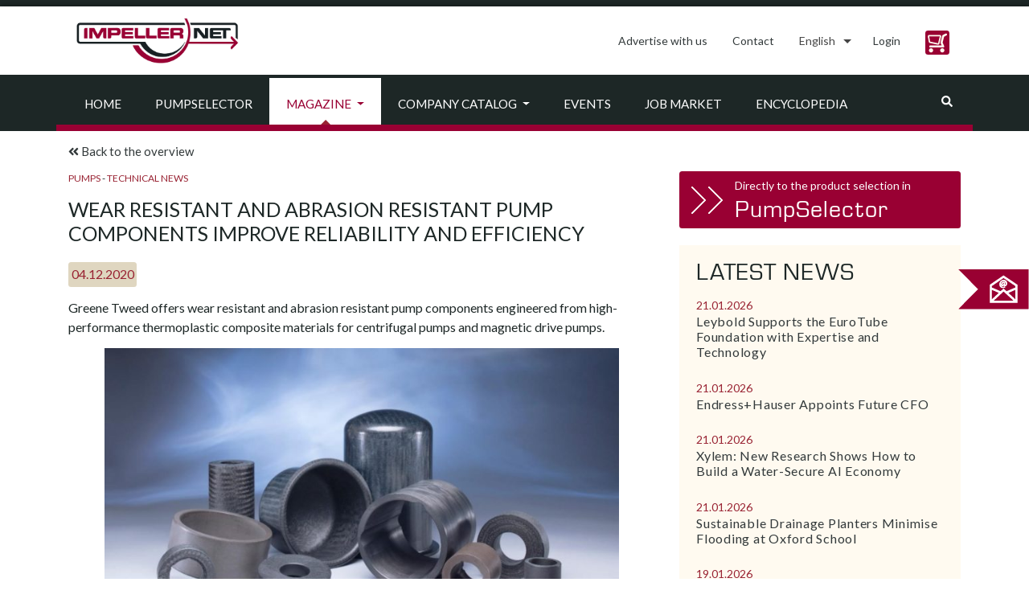

--- FILE ---
content_type: text/html; charset=UTF-8
request_url: https://impeller.net/magazin/wear-resistant-and-abrasion-resistant-pump-components-improve-reliability-and-efficiency/
body_size: 20621
content:
<!doctype html>
<html dir="ltr" lang="en-US">
<head><style>img.lazy{min-height:1px}</style><link href="https://impeller.net/wp-content/plugins/w3-total-cache/pub/js/lazyload.min.js" as="script">
  <meta charset="UTF-8">
  <meta name="viewport" content="width=device-width, initial-scale=1, shrink-to-fit=no">
  <meta name="robots" content="max-snippet:50, max-image-preview:large">
  <link rel="profile" href="https://gmpg.org/xfn/11">
  <link rel="dns-prefetch" href="//cdn.hu-manity.co" />
		<!-- Cookie Compliance -->
		<script type="text/javascript">var huOptions = {"appID":"impellernet-2376a6b","currentLanguage":"en","blocking":false,"globalCookie":false,"isAdmin":false,"privacyConsent":true,"forms":[]};</script>
		<script type="text/javascript" src="https://cdn.hu-manity.co/hu-banner.min.js"></script><title>Wear Resistant and Abrasion Resistant Pump Components Improve Reliability and Efficiency | impeller.net - The Online Pump Magazine</title>
<link rel="alternate" hreflang="en" href="https://impeller.net/magazin/wear-resistant-and-abrasion-resistant-pump-components-improve-reliability-and-efficiency/" />
<link rel="alternate" hreflang="de" href="https://impeller.net/magazin/verschleisfeste-und-abriebfeste-pumpenkomponenten-verbessern-die-zuverlassigkeit-und-effizienz/?lang=de" />
<link rel="alternate" hreflang="fr" href="https://impeller.net/magazin/les-composants-de-pompe-resistants-a-lusure-et-a-labrasion-ameliorent-la-fiabilite-et-lefficacite/?lang=fr" />
<link rel="alternate" hreflang="it" href="https://impeller.net/magazin/i-componenti-della-pompa-resistenti-allusura-e-allabrasione-migliorano-laffidabilita-e-lefficienza/?lang=it" />
<link rel="alternate" hreflang="es" href="https://impeller.net/magazin/los-componentes-de-la-bomba-resistentes-al-desgaste-y-a-la-abrasion-mejoran-la-confiabilidad-y-la-eficiencia/?lang=es" />
<link rel="alternate" hreflang="x-default" href="https://impeller.net/magazin/wear-resistant-and-abrasion-resistant-pump-components-improve-reliability-and-efficiency/" />

		<!-- All in One SEO 4.9.3 - aioseo.com -->
	<meta name="robots" content="max-image-preview:large" />
	<meta name="author" content="al"/>
	<link rel="canonical" href="https://impeller.net/magazin/wear-resistant-and-abrasion-resistant-pump-components-improve-reliability-and-efficiency/" />
	<meta name="generator" content="All in One SEO (AIOSEO) 4.9.3" />
		<script type="application/ld+json" class="aioseo-schema">
			{"@context":"https:\/\/schema.org","@graph":[{"@type":"BreadcrumbList","@id":"https:\/\/impeller.net\/magazin\/wear-resistant-and-abrasion-resistant-pump-components-improve-reliability-and-efficiency\/#breadcrumblist","itemListElement":[{"@type":"ListItem","@id":"https:\/\/impeller.net#listItem","position":1,"name":"Home","item":"https:\/\/impeller.net","nextItem":{"@type":"ListItem","@id":"https:\/\/impeller.net\/magazin\/#listItem","name":"Magazine Articles"}},{"@type":"ListItem","@id":"https:\/\/impeller.net\/magazin\/#listItem","position":2,"name":"Magazine Articles","item":"https:\/\/impeller.net\/magazin\/","nextItem":{"@type":"ListItem","@id":"https:\/\/impeller.net\/magazin_category\/technical-news\/#listItem","name":"Technical News"},"previousItem":{"@type":"ListItem","@id":"https:\/\/impeller.net#listItem","name":"Home"}},{"@type":"ListItem","@id":"https:\/\/impeller.net\/magazin_category\/technical-news\/#listItem","position":3,"name":"Technical News","item":"https:\/\/impeller.net\/magazin_category\/technical-news\/","nextItem":{"@type":"ListItem","@id":"https:\/\/impeller.net\/magazin_category\/pumps\/#listItem","name":"Pumps"},"previousItem":{"@type":"ListItem","@id":"https:\/\/impeller.net\/magazin\/#listItem","name":"Magazine Articles"}},{"@type":"ListItem","@id":"https:\/\/impeller.net\/magazin_category\/pumps\/#listItem","position":4,"name":"Pumps","item":"https:\/\/impeller.net\/magazin_category\/pumps\/","nextItem":{"@type":"ListItem","@id":"https:\/\/impeller.net\/magazin\/wear-resistant-and-abrasion-resistant-pump-components-improve-reliability-and-efficiency\/#listItem","name":"Wear Resistant and Abrasion Resistant Pump Components Improve Reliability and Efficiency"},"previousItem":{"@type":"ListItem","@id":"https:\/\/impeller.net\/magazin_category\/technical-news\/#listItem","name":"Technical News"}},{"@type":"ListItem","@id":"https:\/\/impeller.net\/magazin\/wear-resistant-and-abrasion-resistant-pump-components-improve-reliability-and-efficiency\/#listItem","position":5,"name":"Wear Resistant and Abrasion Resistant Pump Components Improve Reliability and Efficiency","previousItem":{"@type":"ListItem","@id":"https:\/\/impeller.net\/magazin_category\/pumps\/#listItem","name":"Pumps"}}]},{"@type":"Organization","@id":"https:\/\/impeller.net\/#organization","name":"VSX - VOGEL SOFTWARE GmbH","description":"The Online Pump Magazine","url":"https:\/\/impeller.net\/","telephone":"+49351899510","logo":{"@type":"ImageObject","url":"https:\/\/impeller.net\/wp-content\/uploads\/2024\/11\/2019_09_09_LOGO_IMPELLER.NET_.png","@id":"https:\/\/impeller.net\/magazin\/wear-resistant-and-abrasion-resistant-pump-components-improve-reliability-and-efficiency\/#organizationLogo","width":842,"height":596},"image":{"@id":"https:\/\/impeller.net\/magazin\/wear-resistant-and-abrasion-resistant-pump-components-improve-reliability-and-efficiency\/#organizationLogo"}},{"@type":"Person","@id":"https:\/\/impeller.net\/author\/al\/#author","url":"https:\/\/impeller.net\/author\/al\/","name":"al","image":{"@type":"ImageObject","@id":"https:\/\/impeller.net\/magazin\/wear-resistant-and-abrasion-resistant-pump-components-improve-reliability-and-efficiency\/#authorImage","url":"https:\/\/secure.gravatar.com\/avatar\/4488ffd7a1243d37fde44968a2cdad844f9b55fce4be95759ae8929766b967e8?s=96&d=mm&r=g","width":96,"height":96,"caption":"al"}},{"@type":"WebPage","@id":"https:\/\/impeller.net\/magazin\/wear-resistant-and-abrasion-resistant-pump-components-improve-reliability-and-efficiency\/#webpage","url":"https:\/\/impeller.net\/magazin\/wear-resistant-and-abrasion-resistant-pump-components-improve-reliability-and-efficiency\/","name":"Wear Resistant and Abrasion Resistant Pump Components Improve Reliability and Efficiency | impeller.net - The Online Pump Magazine","inLanguage":"en-US","isPartOf":{"@id":"https:\/\/impeller.net\/#website"},"breadcrumb":{"@id":"https:\/\/impeller.net\/magazin\/wear-resistant-and-abrasion-resistant-pump-components-improve-reliability-and-efficiency\/#breadcrumblist"},"author":{"@id":"https:\/\/impeller.net\/author\/al\/#author"},"creator":{"@id":"https:\/\/impeller.net\/author\/al\/#author"},"image":{"@type":"ImageObject","url":"https:\/\/impeller.net\/wp-content\/uploads\/2020\/12\/201204_greenetweed.jpg","@id":"https:\/\/impeller.net\/magazin\/wear-resistant-and-abrasion-resistant-pump-components-improve-reliability-and-efficiency\/#mainImage","width":1200,"height":741,"caption":"Composite pump components extend time between repair and reduce total cost of ownership (Image source: Greene, Tweed & Co. \u2013 Corporate)"},"primaryImageOfPage":{"@id":"https:\/\/impeller.net\/magazin\/wear-resistant-and-abrasion-resistant-pump-components-improve-reliability-and-efficiency\/#mainImage"},"datePublished":"2020-12-04T10:09:45+01:00","dateModified":"2020-12-04T10:10:20+01:00"},{"@type":"WebSite","@id":"https:\/\/impeller.net\/#website","url":"https:\/\/impeller.net\/","name":"impeller.net","description":"The Online Pump Magazine","inLanguage":"en-US","publisher":{"@id":"https:\/\/impeller.net\/#organization"}}]}
		</script>
		<!-- All in One SEO -->

<link rel='dns-prefetch' href='//use.fontawesome.com' />
<link rel="alternate" type="application/rss+xml" title="impeller.net &raquo; Feed" href="https://impeller.net/feed/" />
<link rel="alternate" type="text/calendar" title="impeller.net &raquo; iCal Feed" href="https://impeller.net/events/?ical=1" />
<link rel="alternate" title="oEmbed (JSON)" type="application/json+oembed" href="https://impeller.net/wp-json/oembed/1.0/embed?url=https%3A%2F%2Fimpeller.net%2Fmagazin%2Fwear-resistant-and-abrasion-resistant-pump-components-improve-reliability-and-efficiency%2F" />
<link rel="alternate" title="oEmbed (XML)" type="text/xml+oembed" href="https://impeller.net/wp-json/oembed/1.0/embed?url=https%3A%2F%2Fimpeller.net%2Fmagazin%2Fwear-resistant-and-abrasion-resistant-pump-components-improve-reliability-and-efficiency%2F&#038;format=xml" />
<!-- impeller.net is managing ads with Advanced Ads 2.0.16 – https://wpadvancedads.com/ --><script id="previ-ready">
			window.advanced_ads_ready=function(e,a){a=a||"complete";var d=function(e){return"interactive"===a?"loading"!==e:"complete"===e};d(document.readyState)?e():document.addEventListener("readystatechange",(function(a){d(a.target.readyState)&&e()}),{once:"interactive"===a})},window.advanced_ads_ready_queue=window.advanced_ads_ready_queue||[];		</script>
		<style id='wp-img-auto-sizes-contain-inline-css' type='text/css'>
img:is([sizes=auto i],[sizes^="auto," i]){contain-intrinsic-size:3000px 1500px}
/*# sourceURL=wp-img-auto-sizes-contain-inline-css */
</style>
<style id='classic-theme-styles-inline-css' type='text/css'>
/*! This file is auto-generated */
.wp-block-button__link{color:#fff;background-color:#32373c;border-radius:9999px;box-shadow:none;text-decoration:none;padding:calc(.667em + 2px) calc(1.333em + 2px);font-size:1.125em}.wp-block-file__button{background:#32373c;color:#fff;text-decoration:none}
/*# sourceURL=/wp-includes/css/classic-themes.min.css */
</style>
<link rel='stylesheet' id='wpml-legacy-dropdown-click-0-css' href='https://impeller.net/wp-content/plugins/sitepress-multilingual-cms/templates/language-switchers/legacy-dropdown-click/style.min.css?ver=1' type='text/css' media='all' />
<style id='wpml-legacy-dropdown-click-0-inline-css' type='text/css'>
.wpml-ls-statics-shortcode_actions, .wpml-ls-statics-shortcode_actions .wpml-ls-sub-menu, .wpml-ls-statics-shortcode_actions a {border-color:#ffffff;}
.wpml-ls-legacy-dropdown-click a span { vertical-align: inherit; } .wpml-ls-legacy-dropdown-click a { padding: 10px 14px; border: 0px; } .wpml-ls-legacy-dropdown-click { width: inherit; } .wpml-ls-legacy-dropdown-click a.wpml-ls-item-toggle::after { border-top: .35em solid; } .wpml-ls-legacy-dropdown-click a:focus { color: #fff; background-color: #333a3b; } .wpml-ls-legacy-dropdown-click a:hover, .wpml-ls-legacy-dropdown-click .wpml-ls-current-language:hover > a { color: #903; } .wpml-ls-legacy-dropdown-click .wpml-ls-sub-menu { padding: 7px 0; border: 1px solid rgba(0, 0, 0, 0.15); background-color: #fff; margin-top: 1.75px; }
/*# sourceURL=wpml-legacy-dropdown-click-0-inline-css */
</style>
<link rel='stylesheet' id='impeller-style-css' href='https://impeller.net/wp-content/themes/impeller2/style.css?ver=1623237381' type='text/css' media='all' />
<link rel='stylesheet' id='main-css-css' href='https://impeller.net/wp-content/themes/impeller2/assets/css/main.css?ver=1641900232' type='text/css' media='all' />
<link rel='stylesheet' id='p-assets-css-css' href='https://impeller.net/wp-content/themes/impeller2/assets/css/p-assets.css?ver=1710752651' type='text/css' media='all' />
<link rel='stylesheet' id='newsletter-css' href='https://impeller.net/wp-content/plugins/newsletter/style.css?ver=9.1.1' type='text/css' media='all' />
<script type="text/javascript" src="https://impeller.net/wp-content/plugins/sitepress-multilingual-cms/templates/language-switchers/legacy-dropdown-click/script.min.js?ver=1" id="wpml-legacy-dropdown-click-0-js"></script>
<script type="text/javascript" src="https://impeller.net/wp-includes/js/jquery/jquery.min.js?ver=3.7.1" id="jquery-core-js"></script>
<script type="text/javascript" id="advanced-ads-advanced-js-js-extra">
/* <![CDATA[ */
var advads_options = {"blog_id":"1","privacy":{"enabled":false,"state":"not_needed"}};
//# sourceURL=advanced-ads-advanced-js-js-extra
/* ]]> */
</script>
<script type="text/javascript" src="https://impeller.net/wp-content/plugins/advanced-ads/public/assets/js/advanced.min.js?ver=2.0.16" id="advanced-ads-advanced-js-js"></script>
<link rel="https://api.w.org/" href="https://impeller.net/wp-json/" /><link rel="alternate" title="JSON" type="application/json" href="https://impeller.net/wp-json/wp/v2/magazin/54516" /><link rel="EditURI" type="application/rsd+xml" title="RSD" href="https://impeller.net/xmlrpc.php?rsd" />
<meta name="generator" content="WordPress 6.9" />
<link rel='shortlink' href='https://impeller.net/?p=54516' />
<meta name="generator" content="WPML ver:4.8.6 stt:9,1,4,3,13,27,40,2,53;" />

		<!-- GA Google Analytics @ https://m0n.co/ga -->
		<script async src="https://www.googletagmanager.com/gtag/js?id=G-L6K0TBXDC5"></script>
		<script>
			window.dataLayer = window.dataLayer || [];
			function gtag(){dataLayer.push(arguments);}
			gtag('js', new Date());
			gtag('config', 'G-L6K0TBXDC5');
		</script>

	<meta name="tec-api-version" content="v1"><meta name="tec-api-origin" content="https://impeller.net"><link rel="alternate" href="https://impeller.net/wp-json/tribe/events/v1/" /><link rel="apple-touch-icon" sizes="180x180" href="/wp-content/uploads/fbrfg/apple-touch-icon.png?v=7k4gQNaeaA">
<link rel="icon" type="image/png" sizes="32x32" href="/wp-content/uploads/fbrfg/favicon-32x32.png?v=7k4gQNaeaA">
<link rel="icon" type="image/png" sizes="16x16" href="/wp-content/uploads/fbrfg/favicon-16x16.png?v=7k4gQNaeaA">
<link rel="manifest" href="/wp-content/uploads/fbrfg/site.webmanifest?v=7k4gQNaeaA">
<link rel="mask-icon" href="/wp-content/uploads/fbrfg/safari-pinned-tab.svg?v=7k4gQNaeaA" color="#990033">
<link rel="shortcut icon" href="/wp-content/uploads/fbrfg/favicon.ico?v=7k4gQNaeaA">
<meta name="apple-mobile-web-app-title" content="impeller.net">
<meta name="application-name" content="impeller.net">
<meta name="msapplication-TileColor" content="#da532c">
<meta name="msapplication-config" content="/wp-content/uploads/fbrfg/browserconfig.xml?v=7k4gQNaeaA">
<meta name="theme-color" content="#990033">		<script type="text/javascript">
			var advadsCfpQueue = [];
			var advadsCfpAd = function( adID ) {
				if ( 'undefined' === typeof advadsProCfp ) {
					advadsCfpQueue.push( adID )
				} else {
					advadsProCfp.addElement( adID )
				}
			}
		</script>
		<link rel="icon" href="https://impeller.net/wp-content/uploads/2019/11/impeller.png" sizes="32x32" />
<link rel="icon" href="https://impeller.net/wp-content/uploads/2019/11/impeller.png" sizes="192x192" />
<link rel="apple-touch-icon" href="https://impeller.net/wp-content/uploads/2019/11/impeller.png" />
<meta name="msapplication-TileImage" content="https://impeller.net/wp-content/uploads/2019/11/impeller.png" />
<style id='global-styles-inline-css' type='text/css'>
:root{--wp--preset--aspect-ratio--square: 1;--wp--preset--aspect-ratio--4-3: 4/3;--wp--preset--aspect-ratio--3-4: 3/4;--wp--preset--aspect-ratio--3-2: 3/2;--wp--preset--aspect-ratio--2-3: 2/3;--wp--preset--aspect-ratio--16-9: 16/9;--wp--preset--aspect-ratio--9-16: 9/16;--wp--preset--color--black: #000000;--wp--preset--color--cyan-bluish-gray: #abb8c3;--wp--preset--color--white: #ffffff;--wp--preset--color--pale-pink: #f78da7;--wp--preset--color--vivid-red: #cf2e2e;--wp--preset--color--luminous-vivid-orange: #ff6900;--wp--preset--color--luminous-vivid-amber: #fcb900;--wp--preset--color--light-green-cyan: #7bdcb5;--wp--preset--color--vivid-green-cyan: #00d084;--wp--preset--color--pale-cyan-blue: #8ed1fc;--wp--preset--color--vivid-cyan-blue: #0693e3;--wp--preset--color--vivid-purple: #9b51e0;--wp--preset--gradient--vivid-cyan-blue-to-vivid-purple: linear-gradient(135deg,rgb(6,147,227) 0%,rgb(155,81,224) 100%);--wp--preset--gradient--light-green-cyan-to-vivid-green-cyan: linear-gradient(135deg,rgb(122,220,180) 0%,rgb(0,208,130) 100%);--wp--preset--gradient--luminous-vivid-amber-to-luminous-vivid-orange: linear-gradient(135deg,rgb(252,185,0) 0%,rgb(255,105,0) 100%);--wp--preset--gradient--luminous-vivid-orange-to-vivid-red: linear-gradient(135deg,rgb(255,105,0) 0%,rgb(207,46,46) 100%);--wp--preset--gradient--very-light-gray-to-cyan-bluish-gray: linear-gradient(135deg,rgb(238,238,238) 0%,rgb(169,184,195) 100%);--wp--preset--gradient--cool-to-warm-spectrum: linear-gradient(135deg,rgb(74,234,220) 0%,rgb(151,120,209) 20%,rgb(207,42,186) 40%,rgb(238,44,130) 60%,rgb(251,105,98) 80%,rgb(254,248,76) 100%);--wp--preset--gradient--blush-light-purple: linear-gradient(135deg,rgb(255,206,236) 0%,rgb(152,150,240) 100%);--wp--preset--gradient--blush-bordeaux: linear-gradient(135deg,rgb(254,205,165) 0%,rgb(254,45,45) 50%,rgb(107,0,62) 100%);--wp--preset--gradient--luminous-dusk: linear-gradient(135deg,rgb(255,203,112) 0%,rgb(199,81,192) 50%,rgb(65,88,208) 100%);--wp--preset--gradient--pale-ocean: linear-gradient(135deg,rgb(255,245,203) 0%,rgb(182,227,212) 50%,rgb(51,167,181) 100%);--wp--preset--gradient--electric-grass: linear-gradient(135deg,rgb(202,248,128) 0%,rgb(113,206,126) 100%);--wp--preset--gradient--midnight: linear-gradient(135deg,rgb(2,3,129) 0%,rgb(40,116,252) 100%);--wp--preset--font-size--small: 13px;--wp--preset--font-size--medium: 20px;--wp--preset--font-size--large: 36px;--wp--preset--font-size--x-large: 42px;--wp--preset--spacing--20: 0.44rem;--wp--preset--spacing--30: 0.67rem;--wp--preset--spacing--40: 1rem;--wp--preset--spacing--50: 1.5rem;--wp--preset--spacing--60: 2.25rem;--wp--preset--spacing--70: 3.38rem;--wp--preset--spacing--80: 5.06rem;--wp--preset--shadow--natural: 6px 6px 9px rgba(0, 0, 0, 0.2);--wp--preset--shadow--deep: 12px 12px 50px rgba(0, 0, 0, 0.4);--wp--preset--shadow--sharp: 6px 6px 0px rgba(0, 0, 0, 0.2);--wp--preset--shadow--outlined: 6px 6px 0px -3px rgb(255, 255, 255), 6px 6px rgb(0, 0, 0);--wp--preset--shadow--crisp: 6px 6px 0px rgb(0, 0, 0);}:where(.is-layout-flex){gap: 0.5em;}:where(.is-layout-grid){gap: 0.5em;}body .is-layout-flex{display: flex;}.is-layout-flex{flex-wrap: wrap;align-items: center;}.is-layout-flex > :is(*, div){margin: 0;}body .is-layout-grid{display: grid;}.is-layout-grid > :is(*, div){margin: 0;}:where(.wp-block-columns.is-layout-flex){gap: 2em;}:where(.wp-block-columns.is-layout-grid){gap: 2em;}:where(.wp-block-post-template.is-layout-flex){gap: 1.25em;}:where(.wp-block-post-template.is-layout-grid){gap: 1.25em;}.has-black-color{color: var(--wp--preset--color--black) !important;}.has-cyan-bluish-gray-color{color: var(--wp--preset--color--cyan-bluish-gray) !important;}.has-white-color{color: var(--wp--preset--color--white) !important;}.has-pale-pink-color{color: var(--wp--preset--color--pale-pink) !important;}.has-vivid-red-color{color: var(--wp--preset--color--vivid-red) !important;}.has-luminous-vivid-orange-color{color: var(--wp--preset--color--luminous-vivid-orange) !important;}.has-luminous-vivid-amber-color{color: var(--wp--preset--color--luminous-vivid-amber) !important;}.has-light-green-cyan-color{color: var(--wp--preset--color--light-green-cyan) !important;}.has-vivid-green-cyan-color{color: var(--wp--preset--color--vivid-green-cyan) !important;}.has-pale-cyan-blue-color{color: var(--wp--preset--color--pale-cyan-blue) !important;}.has-vivid-cyan-blue-color{color: var(--wp--preset--color--vivid-cyan-blue) !important;}.has-vivid-purple-color{color: var(--wp--preset--color--vivid-purple) !important;}.has-black-background-color{background-color: var(--wp--preset--color--black) !important;}.has-cyan-bluish-gray-background-color{background-color: var(--wp--preset--color--cyan-bluish-gray) !important;}.has-white-background-color{background-color: var(--wp--preset--color--white) !important;}.has-pale-pink-background-color{background-color: var(--wp--preset--color--pale-pink) !important;}.has-vivid-red-background-color{background-color: var(--wp--preset--color--vivid-red) !important;}.has-luminous-vivid-orange-background-color{background-color: var(--wp--preset--color--luminous-vivid-orange) !important;}.has-luminous-vivid-amber-background-color{background-color: var(--wp--preset--color--luminous-vivid-amber) !important;}.has-light-green-cyan-background-color{background-color: var(--wp--preset--color--light-green-cyan) !important;}.has-vivid-green-cyan-background-color{background-color: var(--wp--preset--color--vivid-green-cyan) !important;}.has-pale-cyan-blue-background-color{background-color: var(--wp--preset--color--pale-cyan-blue) !important;}.has-vivid-cyan-blue-background-color{background-color: var(--wp--preset--color--vivid-cyan-blue) !important;}.has-vivid-purple-background-color{background-color: var(--wp--preset--color--vivid-purple) !important;}.has-black-border-color{border-color: var(--wp--preset--color--black) !important;}.has-cyan-bluish-gray-border-color{border-color: var(--wp--preset--color--cyan-bluish-gray) !important;}.has-white-border-color{border-color: var(--wp--preset--color--white) !important;}.has-pale-pink-border-color{border-color: var(--wp--preset--color--pale-pink) !important;}.has-vivid-red-border-color{border-color: var(--wp--preset--color--vivid-red) !important;}.has-luminous-vivid-orange-border-color{border-color: var(--wp--preset--color--luminous-vivid-orange) !important;}.has-luminous-vivid-amber-border-color{border-color: var(--wp--preset--color--luminous-vivid-amber) !important;}.has-light-green-cyan-border-color{border-color: var(--wp--preset--color--light-green-cyan) !important;}.has-vivid-green-cyan-border-color{border-color: var(--wp--preset--color--vivid-green-cyan) !important;}.has-pale-cyan-blue-border-color{border-color: var(--wp--preset--color--pale-cyan-blue) !important;}.has-vivid-cyan-blue-border-color{border-color: var(--wp--preset--color--vivid-cyan-blue) !important;}.has-vivid-purple-border-color{border-color: var(--wp--preset--color--vivid-purple) !important;}.has-vivid-cyan-blue-to-vivid-purple-gradient-background{background: var(--wp--preset--gradient--vivid-cyan-blue-to-vivid-purple) !important;}.has-light-green-cyan-to-vivid-green-cyan-gradient-background{background: var(--wp--preset--gradient--light-green-cyan-to-vivid-green-cyan) !important;}.has-luminous-vivid-amber-to-luminous-vivid-orange-gradient-background{background: var(--wp--preset--gradient--luminous-vivid-amber-to-luminous-vivid-orange) !important;}.has-luminous-vivid-orange-to-vivid-red-gradient-background{background: var(--wp--preset--gradient--luminous-vivid-orange-to-vivid-red) !important;}.has-very-light-gray-to-cyan-bluish-gray-gradient-background{background: var(--wp--preset--gradient--very-light-gray-to-cyan-bluish-gray) !important;}.has-cool-to-warm-spectrum-gradient-background{background: var(--wp--preset--gradient--cool-to-warm-spectrum) !important;}.has-blush-light-purple-gradient-background{background: var(--wp--preset--gradient--blush-light-purple) !important;}.has-blush-bordeaux-gradient-background{background: var(--wp--preset--gradient--blush-bordeaux) !important;}.has-luminous-dusk-gradient-background{background: var(--wp--preset--gradient--luminous-dusk) !important;}.has-pale-ocean-gradient-background{background: var(--wp--preset--gradient--pale-ocean) !important;}.has-electric-grass-gradient-background{background: var(--wp--preset--gradient--electric-grass) !important;}.has-midnight-gradient-background{background: var(--wp--preset--gradient--midnight) !important;}.has-small-font-size{font-size: var(--wp--preset--font-size--small) !important;}.has-medium-font-size{font-size: var(--wp--preset--font-size--medium) !important;}.has-large-font-size{font-size: var(--wp--preset--font-size--large) !important;}.has-x-large-font-size{font-size: var(--wp--preset--font-size--x-large) !important;}
/*# sourceURL=global-styles-inline-css */
</style>
</head>
<body class="wp-singular magazin-template-default single single-magazin postid-54516 wp-custom-logo wp-theme-impeller2 cookies-not-set tribe-no-js aa-prefix-previ-">
  <div id="top-of-site-pixel-anchor"></div>
  <div id="page" class="site position-relative">
    <a class="skip-link screen-reader-text" href="#content">Skip to content</a>

    <header id="masthead" class="site-header sticky ">
      <!--NAVIGATION - TOP-->
<div class="header-topline h-8px bg-primary"></div>
<nav class="bg-white">
  <div class="container">
    <div class="row align-items-lg-center">
      <!-- Brand -->
      <div class="site-branding navbar-brand col-12 col-lg-auto mr-0 text-center">
        <a href="https://impeller.net">
          <img class="lazy" src="data:image/svg+xml,%3Csvg%20xmlns='http://www.w3.org/2000/svg'%20viewBox='0%200%20222%2076'%3E%3C/svg%3E" data-src="/wp-content/themes/impeller2/assets/img/impeller_logo.jpg" alt="impeller.net" width="222" height="76">
        </a><!-- .site-branding -->
      </div>
      <div class="col-12 col-lg-auto ml-lg-auto">
        <ul class="nav nav-pills ml-0 justify-content-center justify-content-lg-end right-menu">

          <li class="nav-item py-md-2">
            <a class="nav-link" href="https://impeller.net/advertising-opportunities/">Advertise with us</a>
          </li>

          <li class="nav-item py-md-2">
            <a class="nav-link" href="https://impeller.net/contact/">
              Contact</a>
          </li>

          <li class="nav-item" role="presentation">
            
<div class="wpml-ls-statics-shortcode_actions wpml-ls wpml-ls-legacy-dropdown-click js-wpml-ls-legacy-dropdown-click">
	<ul role="menu">

		<li class="wpml-ls-slot-shortcode_actions wpml-ls-item wpml-ls-item-en wpml-ls-current-language wpml-ls-first-item wpml-ls-item-legacy-dropdown-click" role="none">

			<a href="#" class="js-wpml-ls-item-toggle wpml-ls-item-toggle" role="menuitem" title="Switch to English">
                <span class="wpml-ls-native" role="menuitem">English</span></a>

			<ul class="js-wpml-ls-sub-menu wpml-ls-sub-menu" role="menu">
				
					<li class="wpml-ls-slot-shortcode_actions wpml-ls-item wpml-ls-item-de" role="none">
						<a href="https://impeller.net/magazin/verschleisfeste-und-abriebfeste-pumpenkomponenten-verbessern-die-zuverlassigkeit-und-effizienz/?lang=de" class="wpml-ls-link" role="menuitem" aria-label="Switch to Deutsch" title="Switch to Deutsch">
                            <span class="wpml-ls-native" lang="de">Deutsch</span></a>
					</li>

				
					<li class="wpml-ls-slot-shortcode_actions wpml-ls-item wpml-ls-item-fr" role="none">
						<a href="https://impeller.net/magazin/les-composants-de-pompe-resistants-a-lusure-et-a-labrasion-ameliorent-la-fiabilite-et-lefficacite/?lang=fr" class="wpml-ls-link" role="menuitem" aria-label="Switch to Français" title="Switch to Français">
                            <span class="wpml-ls-native" lang="fr">Français</span></a>
					</li>

				
					<li class="wpml-ls-slot-shortcode_actions wpml-ls-item wpml-ls-item-it" role="none">
						<a href="https://impeller.net/magazin/i-componenti-della-pompa-resistenti-allusura-e-allabrasione-migliorano-laffidabilita-e-lefficienza/?lang=it" class="wpml-ls-link" role="menuitem" aria-label="Switch to Italiano" title="Switch to Italiano">
                            <span class="wpml-ls-native" lang="it">Italiano</span></a>
					</li>

				
					<li class="wpml-ls-slot-shortcode_actions wpml-ls-item wpml-ls-item-es wpml-ls-last-item" role="none">
						<a href="https://impeller.net/magazin/los-componentes-de-la-bomba-resistentes-al-desgaste-y-a-la-abrasion-mejoran-la-confiabilidad-y-la-eficiencia/?lang=es" class="wpml-ls-link" role="menuitem" aria-label="Switch to Español" title="Switch to Español">
                            <span class="wpml-ls-native" lang="es">Español</span></a>
					</li>

							</ul>

		</li>

	</ul>
</div>
          </li>

          <script async>
            (function() {

              // we only consider currently selected magazine language... language switch done in pump
              // selector in a separate tab is not regarded here (would require reload of magazine anyway)
              var language = "en";

              // set language for impeller
              localStorage.setItem("pumpselector.magazineLanguage", language);

              var login = {
                en: "Login",
                de: "Anmelden",
                fr: "Login",
                it: "Login",
                es: "Login",
                ru: "Войти",
                tr: "Oturum aç",
                pl: "Logowanie",
                el: "Σύνδεση",
                cs: "Přihlásit"
              };
              
              function adjustLink(link) {
                  return link.replace("/pumpselector", "/pumpselector/start");
              }

              function appendFallback(label, link) {
                // label "Login" is hardcoded fallback in case of pumpselector storage entry missing or invalid
                $("#pumpselector_user_menu")
                  .empty()
                  .removeClass("dropdown")
                  .append($("<a>", {
                    class: "nav-link",
                    href: adjustLink(link || "/pumpselector/login")
                  }).text(label || login[language]));
              }

              var lastUserMenu = -1;
              var lastBasketCount = -1;

              function updateUserMenu() {

                var basketCount = parseInt(localStorage.getItem("pumpselector.basketCount"));

                if (basketCount != lastBasketCount) {
                  if (basketCount)
                    $("#pumpselector_basket_number").show().text(basketCount);
                  else
                    $("#pumpselector_basket_number").hide();
                  lastBasketCount = basketCount;
                }

                var userMenu = localStorage.getItem("pumpselector.userMenu");

                if (userMenu != lastUserMenu) {

                  lastUserMenu = userMenu;

                  if (!userMenu) {
                    appendFallback();
                    return;
                  }

                  var user_menu;
                  try {
                    // fails on missing or invalid (non JSON) cookie
                    user_menu = JSON.parse(userMenu);
                  } catch (xx) {}

                  if (!user_menu || !user_menu.label) {
                    appendFallback();
                    return;
                  }

                  if (!user_menu.dropdown || user_menu.dropdown.length === 0) {

                    // case 1: no (or empty) dropdown, show login link only
                    appendFallback(user_menu.label[language] || user_menu.label["en"], user_menu.link);
                    
                  } else {

                    // case 2: dropdown
                    var dropdown = $("<div>", {
                      class: "dropdown-menu"
                    });

                    // user_menu.dropdown is of form { label: link }
                    user_menu.dropdown.forEach(function(item, index) {
                      dropdown.append($("<a>", {
                        class: "dropdown-item",
                        href: adjustLink(item.link)
                      }).text(item.label[language] || item.label["en"]));
                      if (index < user_menu.dropdown.length - 1)
                        dropdown.append($("<div>", {
                          class: "dropdown-divider"
                        }));
                    });

                    // assemble and attach to menu item
                    $("#pumpselector_user_menu")
                      .empty()
                      .addClass("dropdown")
                      .append($("<a>", {
                          class: "nav-link dropdown-toggle",
                          href: "#",
                          "data-toggle": "dropdown",
                          role: "button",
                          "aria-haspopup": true,
                          "aria-expanded": false
                        })
                        .text(user_menu.label[language] || user_menu.label["en"])
                        .append($("<span>", {
                          class: "caret"
                        })))
                      .append(dropdown);
                  }
                }
                $('#pumpselector_user_menu').css('min-width','1px');
              }
              var $ = jQuery;
              $(function() {

                // check for update once a second
                setInterval(updateUserMenu, 1000);
                // update right now
                updateUserMenu();

              });

            })();
          </script>
          <style>
            .btn {
              border-radius: 0.25rem;
            }

            .spaixicon {
              display: inline-block;
              background-repeat: no-repeat;
              width: 30px;
              height: 30px;
              background-size: 28px 28px;
            }

            .btn.spaixicon {
              padding: .75rem;
              background-color: #990033;
              /*$vsx_red*/
            }

            .btn.spaixicon:active:enabled {
              background-color: #C26685;
              /*$hover_color*/
              border-color: #C26685 !important;
              /*$hover_color*/
            }

            .btn.spaixicon:hover:enabled {
              background-color: #C26685;
              /*$hover_color*/
              border-color: #C26685 !important;
              /*$hover_color*/
            }

            .shopping_cart_beige {
              background-image: url('/pumpselector/start/images/generated/beige/shopping_cart.svg') !important;
            }

            .basket-circle {
              display: none;
              width: 24px;
              height: 24px;
              border-radius: 16px;
              border: 3px solid #990033;
              /*$vsx_red*/
              font-size: 11px;
              font-weight: bold;
              line-height: 19px;
              text-align: center;
              color: #990033;
              /*$vsx_red*/
              background: #fff;
              /* positions are relevant the padding of list items: see ul > li: padding */
              position: relative;
              top: 11px;
              left: 19px;
              background-color: #fff;
              z-index: 5;
            }

            .basket-cell:hover .basket-circle {
              border-color: #C26685 !important;
              /*$hover_color*/
              color: #C26685 !important;
              /*$hover_color*/
            }

            .basket-cell:hover button {
              border-color: #C26685 !important;
              /*$hover_color*/
            }

            .right-menu {
              display: block;
            }

            .right-menu .nav-item,
            .basket-cell {
              display: inline-block;
            }
          </style>

          <li class="nav-item py-md-2" id="pumpselector_user_menu" style="min-width: 61px;">
          </li>

          <li style="outline: none" class="basket-cell">
            <a class="nav-link" href="/pumpselector/start/shopping-basket">
              <div class="basket-circle" id="pumpselector_basket_number"></div>
              <button type="button" class="btn spaixicon shopping_cart_beige"></button>
            </a>
          </li>

        </ul>
      </div>
    </div>
  </div>
</nav>


<!--NAVIGATION - MAIN-->
<nav class="bg-primary bg-white">
  <div class="container">
    <div class="row">
      <div class="navbar navbar-expand-md navbar-light position-relative col-12 py-md-0">
        <!-- Brand and toggler -->
        <button class="navbar-toggler border-0 mx-auto" type="button" data-toggle="collapse" data-target="#navbarSupportedContent" aria-controls="navbarSupportedContent" aria-expanded="false" aria-label="Toggle navigation">
          <!--<span class="navbar-toggler-icon text-text-gray"></span>-->
          <i class="fas fa-bars h4 mb-0 align-text-bottom text-text-gray"></i>
        </button>

        <!-- Nav links, forms and other content for toggling -->
        <div class="collapse navbar-collapse" id="navbarSupportedContent">
          <!-- List of nav-items -->
          <ul class="navbar-nav w-100 ml-0 pt-1 justify-content-start">
            <li class="nav-item">
<a class="nav-link p-2 px-md-2 py-md-4 p-lg-4 text-uppercase text-text-gray" href="https://impeller.net/">Home</a>
<div class="arrow-current"></div></li>
<li class="nav-item">
<a class="nav-link p-2 px-md-2 py-md-4 p-lg-4 text-uppercase text-text-gray" href="https://impeller.net/pumpselector/">PumpSelector</a>
<div class="arrow-current"></div></li>
<li class="nav-item active">
<a href="https://impeller.net/magazine/" class="cliiick nav-link p-2 px-md-2 py-md-4 p-lg-4 text-uppercase text-text-gray dropdown-toggle" data-toggle="dropdown" role="button" aria-haspopup="true" aria-expanded="false">Magazine <span class="caret"></span></a>
<div class="arrow-current"></div><ul class="submenu ml-3 pl-0 bg-secondary">
<li class="nav-item d-inline-block"><a class="nav-link p-2 px-md-4 py-md-3 px-xl-5 text-uppercase text-text-gray" href="https://impeller.net/magazin_category/technical-news/">Technical news</a></li>

<li class="nav-item d-inline-block"><a class="nav-link p-2 px-md-4 py-md-3 px-xl-5 text-uppercase text-text-gray" href="https://impeller.net/magazin_category/corporate-news/">Corporate news</a></li>

<li class="nav-item d-inline-block"><a class="nav-link p-2 px-md-4 py-md-3 px-xl-5 text-uppercase text-text-gray" href="https://impeller.net/magazin_category/events/">Events</a></li>

<li class="nav-item d-inline-block"><a class="nav-link p-2 px-md-4 py-md-3 px-xl-5 text-uppercase text-text-gray" href="https://impeller.net/magazin_category/internet-software/">Internet + Software</a></li>

<li class="nav-item d-inline-block"><a class="nav-link p-2 px-md-4 py-md-3 px-xl-5 text-uppercase text-text-gray" href="https://impeller.net/magazin_category/books-papers/">Books + Papers</a></li>

<li class="nav-item d-inline-block"><a class="nav-link p-2 px-md-4 py-md-3 px-xl-5 text-uppercase text-text-gray" href="https://impeller.net/magazin_category/contracts-case-stories/">Contracts + Case Stories</a></li>

<li class="nav-item d-inline-block"><a class="nav-link p-2 px-md-4 py-md-3 px-xl-5 text-uppercase text-text-gray" href="https://impeller.net/magazin_category/miscellaneous/">Miscellaneous</a></li>
</ul>
</li>
<li class="nav-item">
<a href="https://impeller.net/company-catalog/" class="cliiick nav-link p-2 px-md-2 py-md-4 p-lg-4 text-uppercase text-text-gray dropdown-toggle" data-toggle="dropdown" role="button" aria-haspopup="true" aria-expanded="false">Company Catalog <span class="caret"></span></a>
<div class="arrow-current"></div><ul class="submenu ml-3 pl-0 bg-secondary">
<li class="nav-item d-inline-block"><a class="nav-link p-2 px-md-4 py-md-3 px-xl-5 text-uppercase text-text-gray" href="https://impeller.net/category/company-catalog/pump-manufacturer/">Pump Manufacturer</a></li>

<li class="nav-item d-inline-block"><a class="nav-link p-2 px-md-4 py-md-3 px-xl-5 text-uppercase text-text-gray" href="https://impeller.net/category/company-catalog/component-manufacturer/">Component Manufacturer</a></li>

<li class="nav-item d-inline-block"><a class="nav-link p-2 px-md-4 py-md-3 px-xl-5 text-uppercase text-text-gray" href="https://impeller.net/category/company-catalog/service-provider/">Service provider</a></li>

<li class="nav-item d-inline-block"><a class="nav-link p-2 px-md-4 py-md-3 px-xl-5 text-uppercase text-text-gray" href="https://impeller.net/category/company-catalog/trade-fair-organizer/">Trade fair organizer</a></li>

<li class="nav-item d-inline-block"><a class="nav-link p-2 px-md-4 py-md-3 px-xl-5 text-uppercase text-text-gray" href="https://impeller.net/category/company-catalog/software-information-technologies/">Software + Information technologies</a></li>

<li class="nav-item d-inline-block"><a class="nav-link p-2 px-md-4 py-md-3 px-xl-5 text-uppercase text-text-gray" href="https://impeller.net/category/company-catalog/industry-associations/">Industry associations</a></li>

<li class="nav-item d-inline-block"><a class="nav-link p-2 px-md-4 py-md-3 px-xl-5 text-uppercase text-text-gray" href="https://impeller.net/category/company-catalog/industry-company-pump-user/">Industry company (pump user)</a></li>

<li class="nav-item d-inline-block"><a class="nav-link p-2 px-md-4 py-md-3 px-xl-5 text-uppercase text-text-gray" href="https://impeller.net/category/company-catalog/others/">Others</a></li>
</ul>
</li>
<li class="nav-item">
<a class="nav-link p-2 px-md-2 py-md-4 p-lg-4 text-uppercase text-text-gray" href="/events/">Events</a>
<div class="arrow-current"></div></li>
<li class="nav-item">
<a class="nav-link p-2 px-md-2 py-md-4 p-lg-4 text-uppercase text-text-gray" href="https://impeller.net/job-market/">Job Market</a>
<div class="arrow-current"></div></li>
<li class="nav-item">
<a class="nav-link p-2 px-md-2 py-md-4 p-lg-4 text-uppercase text-text-gray" href="https://impeller.net/encyclopedia/">Encyclopedia</a>
<div class="arrow-current"></div></li>
            <div class="navbar-collapse collapse w-100 dual-collapse2">
              <ul class="navbar-nav ml-auto">
                <li class="nav-item">
                  <form class="form-inline h-100" name="search" method="get" role="search" action="https://impeller.net/">
                    <input  class="form-control d-none rounded-0"
                            type="search"
                            placeholder="Search"
                            aria-label="Search"
                            name="s"
                            id="search"
                            value=""
                            minlength="3"
                            maxlength="30"
                            required>
                    <input type="hidden" name="lang" value="en"/>
                    <button class="btn search nsearch" type="submit">
                      <i class="fas fa-search text-text-gray"></i>
                    </button>
                  </form>
                </li>

              </ul>
            </div>
        </div>
      </div>
      <div class="navbar-bottomline col-12 h-8px bg-secondary"></div>
    </div>
  </div>
</nav>
      <div class="newsletter-popup d-none d-md-block position-fixed">
        <div class="flag d-inline align-top">
          <a href="#"><img class="lazy" src="data:image/svg+xml,%3Csvg%20xmlns='http://www.w3.org/2000/svg'%20viewBox='0%200%2088%2050'%3E%3C/svg%3E" data-src="https://impeller.net/wp-content/themes/impeller2/assets/img/impeller_newsletter-flag.png" width="88" height="50"></a>
        </div>
        <div class="form d-inline-block">
          <!-- EN -->
<div class="tnp tnp-subscription">
    <form class="row flex-nowrap ml-0" method="post" action="https://impeller.net/?lang=en&na=s" onsubmit="return newsletter_check(this)">
        <div class="tnp-field tnp-field-email col-auto">
            <input class="tnp-email rounded-0 bg-white" type="email" name="ne" placeholder="E-Mail for Newsletter..." title="E-mail for Newsletter..." required>
        </div>
        <div class="tnp-field tnp-field-button col">
            <input class="tnp-submit  h-100 rounded-0 bg-secondary font-weight-bold text-text-gray" type="submit" value="GO!">
        </div>
    </form>
</div><input type='hidden' name='nl[]' value='1'>
<input type="hidden" name="nlang" value="en">
        </div>
      </div>
    </header><!-- #masthead -->
    <div id="content" class="site-content">
<div id="single-magazin" class="content-area">
  <main id="main" class="site-main">
    <section class="content mb-5 pt-2 container">
      <div class="row mb-2">
        <a class="zurueck col-12 py-2 font-weight-bold" href="https://impeller.net/magazin_category/pumps/">
          <i class="fas fa-angle-double-left"></i>
          Back to the overview
        </a>
      </div>
      <section class="post-pumpselector row">
        <section class="post-weitere col-12 col-md-8">
          <article id="magazine-article" class="row mb-1">
            <div class="col-12">
              <div class="category mb-1 text-uppercase">
                <a href="https://impeller.net/magazin_category/pumps/">Pumps</a> - <a href="https://impeller.net/magazin_category/technical-news/">Technical News</a>              </div>
              <h1 class="hersteller mb-4 font-weight-bolder text-uppercase ">
                Wear Resistant and Abrasion Resistant Pump Components Improve Reliability and Efficiency              </h1>
              <div id="postaddinfo">
                <div class="date mb-3 p-1 bg-headline-bg1 d-inline-block font-weight-bolder text-secondary">
                  04.12.2020                </div>
                              </div>
              <div class="date mb-3 d-inline-block font-weight-bolder">
                Greene Tweed offers wear resistant and abrasion resistant pump components engineered from high-performance thermoplastic composite materials for centrifugal pumps and magnetic drive pumps.               </div>
                            <div class="thumbnail mb-5 text-center">
                <img width="640" height="395" src="data:image/svg+xml,%3Csvg%20xmlns='http://www.w3.org/2000/svg'%20viewBox='0%200%20640%20395'%3E%3C/svg%3E" data-src="https://impeller.net/wp-content/uploads/2020/12/201204_greenetweed-768x474.jpg" class="attachment-medium_large size-medium_large wp-post-image lazy" alt="Wear Resistant and Abrasion Resistant Pump Components Improve Reliability and Efficiency" decoding="async" fetchpriority="high" data-srcset="https://impeller.net/wp-content/uploads/2020/12/201204_greenetweed-768x474.jpg 768w, https://impeller.net/wp-content/uploads/2020/12/201204_greenetweed-300x185.jpg 300w, https://impeller.net/wp-content/uploads/2020/12/201204_greenetweed-1024x632.jpg 1024w, https://impeller.net/wp-content/uploads/2020/12/201204_greenetweed.jpg 1200w" data-sizes="(max-width: 640px) 100vw, 640px" />                <!--<a href=""></a>-->
                <p class="p-bildunterschrift text-muted font-italic">
                  Composite pump components extend time between repair and reduce total cost of ownership (Image source: Greene, Tweed & Co. – Corporate)                </p>
              </div>
                            <div class="text">
                <p>These composites are available across a variety of materials, temperature ranges, and operating pressures to meet pump requirements across energy production, water, wastewater, and chemical applications.</p>
<p>Greene Tweed’s WR (Wear Resistant) line offers excellent wear and friction properties, along with superior non-galling and non-seizing performance. The WR material portfolio enables extended Mean Time Between Repair (MTBR) and improved reliability. Offering extended dry-run performance and exceptional chemical resistance, Greene Tweed’s WR materials can often reduce running clearances by more than 50 percent. These reduced clearances minimize recirculation, which maximizes rotor stability, reduces vibration, and improves overall efficiency.</p>
<p>Greene Tweed’s AR (Abrasion- Resistant) composites are a recommended abrasion resistant solution when pumping in a watery media with the presence of abrasive materials like sand or sludge. With AR composite products, benefits include low hydrolysis/low swell of parts in water, self-lubricating material properties, and overall reduced effects of abrasion. Pump customers can increase intervals between overhauls and improve pump reliability.</p>
<p>Greene Tweed’s WR and AR composites last up to five times longer than traditional materials for longer lifetimes, as well as reduced downtime and reduced maintenance requirements.</p>
                                <div class="">
                  <p>Source: <a href="https://impeller.net/company-catalog/greene-tweed-co-corporate/"> Greene, Tweed &#038; Co. – Corporate</a></p>
                </div>              </div>
            </div>
          </article>
          <section class="weitere row">
            <div class="col-12">
              <h2 class="mb-4 pt-3 font-weight-bold border-top border-secondary text-uppercase">
                More articles on this topic
              </h2>
              <article class="post row">
	<div class="thumbnail col-12 col-md-4 mb-2 mb-md-0">
		<a href="https://impeller.net/magazin/greene-tweed-wins-best-innovation-award-at-rotic-2024/">
			<img class="lazy" src="data:image/svg+xml,%3Csvg%20xmlns='http://www.w3.org/2000/svg'%20viewBox='0%200%201%201'%3E%3C/svg%3E" data-src="https://impeller.net/wp-content/themes/impeller2/assets/img/no-thumbnail.jpg">		</a>
	</div>
	<div class="content col-md-8">
		<div class="category">
			<a href="https://impeller.net/magazin_category/awards/">Awards</a> - <a href="https://impeller.net/magazin_category/corporate-news/">Corporate News</a>		</div>
		<h3 class="title font-weight-bolder text-uppercase">
			<a href="https://impeller.net/magazin/greene-tweed-wins-best-innovation-award-at-rotic-2024/">
				Greene Tweed Wins Best Innovation Award at RoTIC 2024			</a>
		</h3>
		<div class="text">
			<span class="date">13.03.2025			 - </span>
						<p>Greene Tweed is proud to announce that it has been awarded the Best Innovation Award at the RoTIC Symposium 2024, the Middle East&#8217;s Rotating Machinery Technology and Innovation Technical Conference and Expo. The accolade recognizes Greene Tweed&#8217;s significant contributions to improvements in maintenance and reliability in rotating equipment, and its impact on plant performance.</p>
<a href="https://impeller.net/magazin/greene-tweed-wins-best-innovation-award-at-rotic-2024/"><span style="font-weight:bold;">Read more</span> <i class="fas fa-angle-double-right align-text-bottom"></i></a>		</div>
	</div>
</article>
<article class="post row">
	<div class="thumbnail col-12 col-md-4 mb-2 mb-md-0">
		<a href="https://impeller.net/magazin/vesconite-bearings-excel-in-harsh-environments/">
			<img class="lazy" src="data:image/svg+xml,%3Csvg%20xmlns='http://www.w3.org/2000/svg'%20viewBox='0%200%201%201'%3E%3C/svg%3E" data-src="https://impeller.net/wp-content/themes/impeller2/assets/img/no-thumbnail.jpg">		</a>
	</div>
	<div class="content col-md-8">
		<div class="category">
			<a href="https://impeller.net/magazin_category/contracts-case-stories/">Contracts + Case Stories</a>		</div>
		<h3 class="title font-weight-bolder text-uppercase">
			<a href="https://impeller.net/magazin/vesconite-bearings-excel-in-harsh-environments/">
				Vesconite Bearings Excel in Harsh Environments			</a>
		</h3>
		<div class="text">
			<span class="date">31.01.2025			 - </span>
						<p>A US original equipment manufacturer (OEM) has integrated Vesconite low-friction wear-resistant materials into its product lines for several decades.</p>
<a href="https://impeller.net/magazin/vesconite-bearings-excel-in-harsh-environments/"><span style="font-weight:bold;">Read more</span> <i class="fas fa-angle-double-right align-text-bottom"></i></a>		</div>
	</div>
</article>
<article class="post row">
	<div class="thumbnail col-12 col-md-4 mb-2 mb-md-0">
		<a href="https://impeller.net/magazin/desalination-is-booming-but-faces-a-saltwater-reality-check/">
			<img class="lazy" src="data:image/svg+xml,%3Csvg%20xmlns='http://www.w3.org/2000/svg'%20viewBox='0%200%201%201'%3E%3C/svg%3E" data-src="https://impeller.net/wp-content/themes/impeller2/assets/img/no-thumbnail.jpg">		</a>
	</div>
	<div class="content col-md-8">
		<div class="category">
			<a href="https://impeller.net/magazin_category/contracts-case-stories/">Contracts + Case Stories</a>		</div>
		<h3 class="title font-weight-bolder text-uppercase">
			<a href="https://impeller.net/magazin/desalination-is-booming-but-faces-a-saltwater-reality-check/">
				Desalination Is Booming, But Faces a Saltwater Reality Check			</a>
		</h3>
		<div class="text">
			<span class="date">10.01.2025			 - </span>
						<p>As population grows and economies expand, they are putting an immense strain on the world’s water supplies. According to the UN World Water Development Report 2024, 2.2 billion people worldwide have no access to clean drinking water. </p>
<a href="https://impeller.net/magazin/desalination-is-booming-but-faces-a-saltwater-reality-check/"><span style="font-weight:bold;">Read more</span> <i class="fas fa-angle-double-right align-text-bottom"></i></a>		</div>
	</div>
</article>
<article class="post row">
	<div class="thumbnail col-12 col-md-4 mb-2 mb-md-0">
		<a href="https://impeller.net/magazin/greene-tweed-highlights-wr-600-thermoplastic-composite/">
			<img width="300" height="147" src="data:image/svg+xml,%3Csvg%20xmlns='http://www.w3.org/2000/svg'%20viewBox='0%200%20300%20147'%3E%3C/svg%3E" data-src="https://impeller.net/wp-content/uploads/2024/12/241218_greenetweed-300x147.jpg" class="attachment-medium size-medium wp-post-image lazy" alt="Greene Tweed Highlights WR 600 Thermoplastic Composite" decoding="async" data-srcset="https://impeller.net/wp-content/uploads/2024/12/241218_greenetweed-300x147.jpg 300w, https://impeller.net/wp-content/uploads/2024/12/241218_greenetweed-768x376.jpg 768w, https://impeller.net/wp-content/uploads/2024/12/241218_greenetweed.jpg 900w" data-sizes="(max-width: 300px) 100vw, 300px" />		</a>
	</div>
	<div class="content col-md-8">
		<div class="category">
			<a href="https://impeller.net/magazin_category/components/">Components</a> - <a href="https://impeller.net/magazin_category/technical-news/">Technical News</a>		</div>
		<h3 class="title font-weight-bolder text-uppercase">
			<a href="https://impeller.net/magazin/greene-tweed-highlights-wr-600-thermoplastic-composite/">
				Greene Tweed Highlights WR 600 Thermoplastic Composite			</a>
		</h3>
		<div class="text">
			<span class="date">18.12.2024			 - </span>
						<p>Greene Tweed, a global manufacturer of high-performance sealing solutions and engineered components, highlights WR 600, a carbon-fiber-reinforced, PFA-based composite featuring outstanding chemical, impact, and thermal shock resistance. The WR 600 thermoplastic composite can withstand continuous service temperatures up to 500°F (260°C) and is ideal for stationary wear rings for static applications; pump applications in refineries, chemical plants, power plants, and water treatment plants; as well as all types of centrifugal pumps. </p>
<a href="https://impeller.net/magazin/greene-tweed-highlights-wr-600-thermoplastic-composite/"><span style="font-weight:bold;">Read more</span> <i class="fas fa-angle-double-right align-text-bottom"></i></a>		</div>
	</div>
</article>
<article class="post row">
	<div class="thumbnail col-12 col-md-4 mb-2 mb-md-0">
		<a href="https://impeller.net/magazin/greene-tweed-introduces-adam-phan-as-general-manager-sealing-systems/">
			<img width="214" height="300" src="data:image/svg+xml,%3Csvg%20xmlns='http://www.w3.org/2000/svg'%20viewBox='0%200%20214%20300'%3E%3C/svg%3E" data-src="https://impeller.net/wp-content/uploads/2024/10/241002_greenetweed-214x300.png" class="attachment-medium size-medium wp-post-image lazy" alt="Greene Tweed Introduces Adam Phan as General Manager, Sealing Systems" decoding="async" data-srcset="https://impeller.net/wp-content/uploads/2024/10/241002_greenetweed-214x300.png 214w, https://impeller.net/wp-content/uploads/2024/10/241002_greenetweed.png 430w" data-sizes="(max-width: 214px) 100vw, 214px" />		</a>
	</div>
	<div class="content col-md-8">
		<div class="category">
			<a href="https://impeller.net/magazin_category/corporate-news/">Corporate News</a> - <a href="https://impeller.net/magazin_category/persons/">Persons</a>		</div>
		<h3 class="title font-weight-bolder text-uppercase">
			<a href="https://impeller.net/magazin/greene-tweed-introduces-adam-phan-as-general-manager-sealing-systems/">
				Greene Tweed Introduces Adam Phan as General Manager, Sealing Systems			</a>
		</h3>
		<div class="text">
			<span class="date">02.10.2024			 - </span>
						<p>Greene Tweed, a global manufacturer of high-performance sealing solutions and engineered components, announces the appointment of Adam Phan as the company’s new General Manager of Sealing Systems.</p>
<a href="https://impeller.net/magazin/greene-tweed-introduces-adam-phan-as-general-manager-sealing-systems/"><span style="font-weight:bold;">Read more</span> <i class="fas fa-angle-double-right align-text-bottom"></i></a>		</div>
	</div>
</article>
<article class="post row">
	<div class="thumbnail col-12 col-md-4 mb-2 mb-md-0">
		<a href="https://impeller.net/magazin/editorial-desalination-is-booming-but-faces-a-saltwater-reality-check/">
			<img width="300" height="169" src="data:image/svg+xml,%3Csvg%20xmlns='http://www.w3.org/2000/svg'%20viewBox='0%200%20300%20169'%3E%3C/svg%3E" data-src="https://impeller.net/wp-content/uploads/2024/09/240909_GT-300x169.jpg" class="attachment-medium size-medium wp-post-image lazy" alt="Editorial: Desalination Is Booming, But Faces a Saltwater Reality Check" decoding="async" data-srcset="https://impeller.net/wp-content/uploads/2024/09/240909_GT-300x169.jpg 300w, https://impeller.net/wp-content/uploads/2024/09/240909_GT.jpg 595w" data-sizes="(max-width: 300px) 100vw, 300px" />		</a>
	</div>
	<div class="content col-md-8">
		<div class="category">
			<a href="https://impeller.net/magazin_category/miscellaneous/">Miscellaneous</a>		</div>
		<h3 class="title font-weight-bolder text-uppercase">
			<a href="https://impeller.net/magazin/editorial-desalination-is-booming-but-faces-a-saltwater-reality-check/">
				Editorial: Desalination Is Booming, But Faces a Saltwater Reality Check			</a>
		</h3>
		<div class="text">
			<span class="date">09.09.2024			 - </span>
						<p>As population grows and economies expand, they are putting an immense strain on the world’s water supplies. According to the UN World Water Development Report 2024, 2.2 billion people worldwide have no access to clean drinking water.</p>
<a href="https://impeller.net/magazin/editorial-desalination-is-booming-but-faces-a-saltwater-reality-check/"><span style="font-weight:bold;">Read more</span> <i class="fas fa-angle-double-right align-text-bottom"></i></a>		</div>
	</div>
</article>
            </div>
          </section>
        </section>
        <section id="sidebar-mag" class="meist-kalender-stellen col-12 col-md-4">
	<!-- Pumpselector Button -->
	<section class="pumpselector-mehr mb-4">
		<a class="pumpselector d-block mb-3 bg-row-bg-secondary text-col-bg-lightgray" href="/pumpselector/start/?lang=en">
			<div class="rowflex h-100 justify-content-start align-content-center">
				<img class="col-auto my-auto lazy" style="height: 34px; width: auto" width="39" height="34" src="data:image/svg+xml,%3Csvg%20xmlns='http://www.w3.org/2000/svg'%20viewBox='0%200%2039%2034'%3E%3C/svg%3E" data-src="https://impeller.net/wp-content/themes/impeller2/assets/img/2019_10_15_Pfeil_Icon.png">
				<div class="pt-2 font-weight-bolder">
					Directly to the product selection in					<h2 class="font-weight-bold" style="letter-spacing: 1px;">
						PumpSelector
					</h2>
				</div>
			</div>
		</a>
	</section>

<section class="stellen mt-3 px-4 pb-4 pt-3 bg-row-bg-eggshell">
            <div class="block-title">
        <h2 class="mb-3 font-weight-bold">LATEST NEWS</h2>
      </div>
      <article class="post row">
    <div class="content col-12">
      <div class="date text-secondary">
        21.01.2026      </div>
      <h3 class="title font-weight-bolder text-primary">
        <a href="https://impeller.net/magazin/leybold-supports-the-eurotube-foundation-with-expertise-and-technology/">Leybold Supports the EuroTube Foundation with Expertise and Technology</a>
      </h3>
    </div>
  </article>
      <article class="post row">
    <div class="content col-12">
      <div class="date text-secondary">
        21.01.2026      </div>
      <h3 class="title font-weight-bolder text-primary">
        <a href="https://impeller.net/magazin/endresshauser-appoints-future-cfo/">Endress+Hauser Appoints Future CFO</a>
      </h3>
    </div>
  </article>
      <article class="post row">
    <div class="content col-12">
      <div class="date text-secondary">
        21.01.2026      </div>
      <h3 class="title font-weight-bolder text-primary">
        <a href="https://impeller.net/magazin/xylem-new-research-shows-how-to-build-a-water-secure-ai-economy/">Xylem: New Research Shows How to Build a Water-Secure AI Economy</a>
      </h3>
    </div>
  </article>
      <article class="post row">
    <div class="content col-12">
      <div class="date text-secondary">
        21.01.2026      </div>
      <h3 class="title font-weight-bolder text-primary">
        <a href="https://impeller.net/magazin/sustainable-drainage-planters-minimise-flooding-at-oxford-school/">Sustainable Drainage Planters Minimise Flooding at Oxford School</a>
      </h3>
    </div>
  </article>
      <article class="post row">
    <div class="content col-12">
      <div class="date text-secondary">
        19.01.2026      </div>
      <h3 class="title font-weight-bolder text-primary">
        <a href="https://impeller.net/magazin/pentair-jung-pumpen-expands-its-easyfix-range-for-larger-drainage-pumps/">Pentair Jung Pumpen Expands Its Easyfix Range for Larger Drainage Pumps</a>
      </h3>
    </div>
  </article>
    </section>

	<!-- Werbung -->
	<section class="px-4 pb-4 pt-4">
		<div class="werbung-spaix">
			<li class="widget previ-widget"><div data-previ-trackid="106157" data-previ-trackbid="1" class="previ-target" id="previ-2842246158"><div class="previ-adlabel">Advertisement</div><a data-no-instant="1" href="https://www.vsx.net/en/products/" rel="noopener" class="a2t-link" target="_blank" aria-label="Product_Teaser"><img class="lazy" src="data:image/svg+xml,%3Csvg%20xmlns='http://www.w3.org/2000/svg'%20viewBox='0%200%20297%20156'%3E%3C/svg%3E" data-src="https://impeller.net/wp-content/uploads/2024/01/Product_Teaser.png" alt=""  width="297" height="156"   /></a></div></li>
		</div>
	</section>

	<!-- Kalender -->
	<section class="kalender-events px-4 pb-4 pt-3 bg-row-bg-eggshell">
		<h2 class="mb-3 font-weight-bold">
				EVENTS		</h2>
			
    <div  class="tribe-compatibility-container" >
	<div
		 class="tribe-common tribe-events tribe-events-view tribe-events-view--widget-events-list tribe-events-widget" 		data-js="tribe-events-view"
		data-view-rest-url="https://impeller.net/wp-json/tribe/views/v2/html"
		data-view-manage-url="1"
							data-view-breakpoint-pointer="7268d54d-64d7-4b2e-b802-ca5a066e4dde"
			>
		<div class="tribe-events-widget-events-list">

			<script type="application/ld+json">
[{"@context":"http://schema.org","@type":"Event","name":"PUMPS &#038; VALVES Dortmund 2026","description":"","url":"https://impeller.net/event/pumps-valves-dortmund-2026/","eventAttendanceMode":"https://schema.org/OfflineEventAttendanceMode","eventStatus":"https://schema.org/EventScheduled","startDate":"2026-02-25T00:00:00+01:00","endDate":"2026-02-26T23:59:59+01:00","location":{"@type":"Place","name":"Messe Dortmund","description":"","url":"","address":{"@type":"PostalAddress","addressCountry":"Germany"},"telephone":"","sameAs":""},"organizer":{"@type":"Person","name":"Easyfairs Deutschland GmbH","description":"","url":"","telephone":"","email":"","sameAs":""},"performer":"Organization"},{"@context":"http://schema.org","@type":"Event","name":"VALVES &#038; PUMPS expo 2026","description":"","url":"https://impeller.net/event/valves-pumps-expo-2026/","eventAttendanceMode":"https://schema.org/OfflineEventAttendanceMode","eventStatus":"https://schema.org/EventScheduled","startDate":"2026-03-24T00:00:00+01:00","endDate":"2026-03-26T23:59:59+01:00","location":{"@type":"Place","name":"Ptak Warsaw Expo","description":"","url":"","address":{"@type":"PostalAddress","addressLocality":"Warsaw","addressCountry":"Poland"},"telephone":"","sameAs":""},"organizer":{"@type":"Person","name":"Ptak Warsaw Expo Sp. z o.o.","description":"","url":"","telephone":"","email":"","sameAs":""},"performer":"Organization"},{"@context":"http://schema.org","@type":"Event","name":"MCE &#8211; Mostra Convegno Expocomfort 2026","description":"","url":"https://impeller.net/event/mce-mostra-convegno-expocomfort-2026/","eventAttendanceMode":"https://schema.org/OfflineEventAttendanceMode","eventStatus":"https://schema.org/EventScheduled","startDate":"2026-03-24T00:00:00+01:00","endDate":"2026-03-27T23:59:59+01:00","location":{"@type":"Place","name":"Fiera Milano","description":"","url":"","address":{"@type":"PostalAddress","streetAddress":"Strada Statale Sempione, 28","addressLocality":"Rho MI","postalCode":"20017","addressCountry":"Italien"},"telephone":"","sameAs":""},"organizer":{"@type":"Person","name":"RX Global","description":"","url":"","telephone":"","email":"","sameAs":""},"performer":"Organization"},{"@context":"http://schema.org","@type":"Event","name":"PUMPS &#038; VALVES Antwerpen 2026","description":"","url":"https://impeller.net/event/pumps-valves-antwerpen-2026/","eventAttendanceMode":"https://schema.org/OfflineEventAttendanceMode","eventStatus":"https://schema.org/EventScheduled","startDate":"2026-03-25T00:00:00+01:00","endDate":"2026-03-26T23:59:59+01:00","location":{"@type":"Place","name":"Antwerp Expo","description":"","url":"","address":{"@type":"PostalAddress","addressLocality":"Antwerpen","addressCountry":"Belgium"},"telephone":"","sameAs":""},"organizer":{"@type":"Person","name":"Easyfairs Belgium SA/NV","description":"","url":"","telephone":"","email":"","sameAs":""},"performer":"Organization"},{"@context":"http://schema.org","@type":"Event","name":"ASIAWATER 2026","description":"","url":"https://impeller.net/event/asiawater-2026/","eventAttendanceMode":"https://schema.org/OfflineEventAttendanceMode","eventStatus":"https://schema.org/EventScheduled","startDate":"2026-04-07T00:00:00+02:00","endDate":"2026-04-09T23:59:59+02:00","location":{"@type":"Place","name":"Kuala Lumpur Convention Center","description":"","url":"","address":{"@type":"PostalAddress","streetAddress":"Kuala Lumpur City Centre","addressLocality":"Kuala Lumpur","postalCode":"50088","addressCountry":"Malaysia"},"telephone":"","sameAs":""},"organizer":{"@type":"Person","name":"Informa Markets Malaysia Sdn Bhd","description":"","url":"","telephone":"","email":"","sameAs":""},"performer":"Organization"}]
</script>
			<script data-js="tribe-events-view-data" type="application/json">
	{"slug":"widget-events-list","prev_url":"","next_url":"https:\/\/impeller.net\/?post_type=tribe_events&eventDisplay=widget-events-list&paged=2","view_class":"Tribe\\Events\\Views\\V2\\Views\\Widgets\\Widget_List_View","view_slug":"widget-events-list","view_label":"View","view":null,"should_manage_url":true,"id":null,"alias-slugs":null,"title":"Wear Resistant and Abrasion Resistant Pump Components Improve Reliability and Efficiency | impeller.net - The Online Pump Magazine","limit":"5","no_upcoming_events":false,"featured_events_only":false,"jsonld_enable":true,"tribe_is_list_widget":false,"admin_fields":{"title":{"label":"Title:","type":"text","parent_classes":"","classes":"","dependency":"","id":"widget-tribe-widget-events-list-3-title","name":"widget-tribe-widget-events-list[3][title]","options":[],"placeholder":"","value":null},"limit":{"label":"Show:","type":"number","default":5,"min":1,"max":10,"step":1,"parent_classes":"","classes":"","dependency":"","id":"widget-tribe-widget-events-list-3-limit","name":"widget-tribe-widget-events-list[3][limit]","options":[],"placeholder":"","value":null},"no_upcoming_events":{"label":"Hide this widget if there are no upcoming events.","type":"checkbox","parent_classes":"","classes":"","dependency":"","id":"widget-tribe-widget-events-list-3-no_upcoming_events","name":"widget-tribe-widget-events-list[3][no_upcoming_events]","options":[],"placeholder":"","value":null},"featured_events_only":{"label":"Limit to featured events only","type":"checkbox","parent_classes":"","classes":"","dependency":"","id":"widget-tribe-widget-events-list-3-featured_events_only","name":"widget-tribe-widget-events-list[3][featured_events_only]","options":[],"placeholder":"","value":null},"jsonld_enable":{"label":"Generate JSON-LD data","type":"checkbox","parent_classes":"","classes":"","dependency":"","id":"widget-tribe-widget-events-list-3-jsonld_enable","name":"widget-tribe-widget-events-list[3][jsonld_enable]","options":[],"placeholder":"","value":null}},"wpml_language":"all","events":[128288,128311,116925,128695,128400],"url":"https:\/\/impeller.net\/?post_type=tribe_events&eventDisplay=widget-events-list","url_event_date":false,"bar":{"keyword":"","date":""},"today":"2026-01-22 00:00:00","now":"2026-01-22 21:51:27","home_url":"https:\/\/impeller.net","rest_url":"https:\/\/impeller.net\/wp-json\/tribe\/views\/v2\/html","rest_method":"GET","rest_nonce":"","today_url":"https:\/\/impeller.net\/?post_type=magazin&eventDisplay=widget-events-list&magazin=wear-resistant-and-abrasion-resistant-pump-components-improve-reliability-and-efficiency&name=wear-resistant-and-abrasion-resistant-pump-components-improve-reliability-and-efficiency","today_title":"Click to select today's date","today_label":"Today","prev_label":"","next_label":"","date_formats":{"compact":"d.m.Y","month_and_year_compact":"m.Y","month_and_year":"F Y","time_range_separator":" - ","date_time_separator":" @ "},"messages":[],"start_of_week":"1","header_title":"","header_title_element":"h1","content_title":"","breadcrumbs":[],"backlink":false,"before_events":"","after_events":"\n<!--\nThis calendar is powered by The Events Calendar.\nhttp:\/\/evnt.is\/18wn\n-->\n","display_events_bar":false,"disable_event_search":false,"live_refresh":true,"ical":{"display_link":true,"link":{"url":"https:\/\/impeller.net\/?post_type=tribe_events&#038;eventDisplay=widget-events-list&#038;ical=1","text":"Export Events","title":"Use this to share calendar data with Google Calendar, Apple iCal and other compatible apps"}},"container_classes":["tribe-common","tribe-events","tribe-events-view","tribe-events-view--widget-events-list","tribe-events-widget"],"container_data":[],"is_past":false,"breakpoints":{"xsmall":500,"medium":768,"full":960},"breakpoint_pointer":"7268d54d-64d7-4b2e-b802-ca5a066e4dde","is_initial_load":true,"public_views":{"list":{"view_class":"Tribe\\Events\\Views\\V2\\Views\\List_View","view_url":"https:\/\/impeller.net\/events\/list\/","view_label":"List","aria_label":"Display Events in List View"},"month":{"view_class":"Tribe\\Events\\Views\\V2\\Views\\Month_View","view_url":"https:\/\/impeller.net\/events\/month\/","view_label":"Month","aria_label":"Display Events in Month View"}},"show_latest_past":false,"past":false,"compatibility_classes":["tribe-compatibility-container"],"view_more_text":"View Calendar","view_more_title":"View more events.","view_more_link":"https:\/\/impeller.net\/events\/","widget_title":false,"hide_if_no_upcoming_events":false,"display":[],"subscribe_links":{"gcal":{"label":"Google Calendar","single_label":"Add to Google Calendar","visible":true,"block_slug":"hasGoogleCalendar"},"ical":{"label":"iCalendar","single_label":"Add to iCalendar","visible":true,"block_slug":"hasiCal"},"outlook-365":{"label":"Outlook 365","single_label":"Outlook 365","visible":true,"block_slug":"hasOutlook365"},"outlook-live":{"label":"Outlook Live","single_label":"Outlook Live","visible":true,"block_slug":"hasOutlookLive"}},"_context":{"slug":"widget-events-list"}}</script>

			
			
				<div class="tribe-events-widget-events-list__events">
											<div  class="tribe-common-g-row tribe-events-widget-events-list__event-row" >

	<div class="tribe-events-widget-events-list__event-date-tag tribe-common-g-col">
	<time class="tribe-events-widget-events-list__event-date-tag-datetime" datetime="2026-02-25">
		<span class="tribe-events-widget-events-list__event-date-tag-month">
			Feb		</span>
		<span class="tribe-events-widget-events-list__event-date-tag-daynum tribe-common-h2 tribe-common-h4--min-medium">
			25		</span>
	</time>
</div>

	<div class="tribe-events-widget-events-list__event-wrapper tribe-common-g-col">
		<article  class="tribe-events-widget-events-list__event post-128288 tribe_events type-tribe_events status-publish hentry" >
			<div class="tribe-events-widget-events-list__event-details">

				<header class="tribe-events-widget-events-list__event-header">
					<div class="tribe-events-widget-events-list__event-datetime-wrapper tribe-common-b2 tribe-common-b3--min-medium">
		<time class="tribe-events-widget-events-list__event-datetime" datetime="2026-02-25">
		<span class="tribe-event-date-start">25 February</span> - <span class="tribe-event-date-end">26 February</span>	</time>
	</div>
					<h3 class="tribe-events-widget-events-list__event-title tribe-common-h7">
	<a
		href="https://impeller.net/event/pumps-valves-dortmund-2026/"
		title="PUMPS &#038; VALVES Dortmund 2026"
		rel="bookmark"
		class="tribe-events-widget-events-list__event-title-link tribe-common-anchor-thin"
	>
		PUMPS &#038; VALVES Dortmund 2026	</a>
</h3>
				</header>

				
			</div>
		</article>
	</div>

</div>
											<div  class="tribe-common-g-row tribe-events-widget-events-list__event-row" >

	<div class="tribe-events-widget-events-list__event-date-tag tribe-common-g-col">
	<time class="tribe-events-widget-events-list__event-date-tag-datetime" datetime="2026-03-24">
		<span class="tribe-events-widget-events-list__event-date-tag-month">
			Mar		</span>
		<span class="tribe-events-widget-events-list__event-date-tag-daynum tribe-common-h2 tribe-common-h4--min-medium">
			24		</span>
	</time>
</div>

	<div class="tribe-events-widget-events-list__event-wrapper tribe-common-g-col">
		<article  class="tribe-events-widget-events-list__event post-128311 tribe_events type-tribe_events status-publish hentry" >
			<div class="tribe-events-widget-events-list__event-details">

				<header class="tribe-events-widget-events-list__event-header">
					<div class="tribe-events-widget-events-list__event-datetime-wrapper tribe-common-b2 tribe-common-b3--min-medium">
		<time class="tribe-events-widget-events-list__event-datetime" datetime="2026-03-24">
		<span class="tribe-event-date-start">24 March</span> - <span class="tribe-event-date-end">26 March</span>	</time>
	</div>
					<h3 class="tribe-events-widget-events-list__event-title tribe-common-h7">
	<a
		href="https://impeller.net/event/valves-pumps-expo-2026/"
		title="VALVES &#038; PUMPS expo 2026"
		rel="bookmark"
		class="tribe-events-widget-events-list__event-title-link tribe-common-anchor-thin"
	>
		VALVES &#038; PUMPS expo 2026	</a>
</h3>
				</header>

				
			</div>
		</article>
	</div>

</div>
											<div  class="tribe-common-g-row tribe-events-widget-events-list__event-row" >

	<div class="tribe-events-widget-events-list__event-date-tag tribe-common-g-col">
	<time class="tribe-events-widget-events-list__event-date-tag-datetime" datetime="2026-03-24">
		<span class="tribe-events-widget-events-list__event-date-tag-month">
			Mar		</span>
		<span class="tribe-events-widget-events-list__event-date-tag-daynum tribe-common-h2 tribe-common-h4--min-medium">
			24		</span>
	</time>
</div>

	<div class="tribe-events-widget-events-list__event-wrapper tribe-common-g-col">
		<article  class="tribe-events-widget-events-list__event post-116925 tribe_events type-tribe_events status-publish hentry" >
			<div class="tribe-events-widget-events-list__event-details">

				<header class="tribe-events-widget-events-list__event-header">
					<div class="tribe-events-widget-events-list__event-datetime-wrapper tribe-common-b2 tribe-common-b3--min-medium">
		<time class="tribe-events-widget-events-list__event-datetime" datetime="2026-03-24">
		<span class="tribe-event-date-start">24 March</span> - <span class="tribe-event-date-end">27 March</span>	</time>
	</div>
					<h3 class="tribe-events-widget-events-list__event-title tribe-common-h7">
	<a
		href="https://impeller.net/event/mce-mostra-convegno-expocomfort-2026/"
		title="MCE &#8211; Mostra Convegno Expocomfort 2026"
		rel="bookmark"
		class="tribe-events-widget-events-list__event-title-link tribe-common-anchor-thin"
	>
		MCE &#8211; Mostra Convegno Expocomfort 2026	</a>
</h3>
				</header>

				
			</div>
		</article>
	</div>

</div>
											<div  class="tribe-common-g-row tribe-events-widget-events-list__event-row" >

	<div class="tribe-events-widget-events-list__event-date-tag tribe-common-g-col">
	<time class="tribe-events-widget-events-list__event-date-tag-datetime" datetime="2026-03-25">
		<span class="tribe-events-widget-events-list__event-date-tag-month">
			Mar		</span>
		<span class="tribe-events-widget-events-list__event-date-tag-daynum tribe-common-h2 tribe-common-h4--min-medium">
			25		</span>
	</time>
</div>

	<div class="tribe-events-widget-events-list__event-wrapper tribe-common-g-col">
		<article  class="tribe-events-widget-events-list__event post-128695 tribe_events type-tribe_events status-publish hentry" >
			<div class="tribe-events-widget-events-list__event-details">

				<header class="tribe-events-widget-events-list__event-header">
					<div class="tribe-events-widget-events-list__event-datetime-wrapper tribe-common-b2 tribe-common-b3--min-medium">
		<time class="tribe-events-widget-events-list__event-datetime" datetime="2026-03-25">
		<span class="tribe-event-date-start">25 March</span> - <span class="tribe-event-date-end">26 March</span>	</time>
	</div>
					<h3 class="tribe-events-widget-events-list__event-title tribe-common-h7">
	<a
		href="https://impeller.net/event/pumps-valves-antwerpen-2026/"
		title="PUMPS &#038; VALVES Antwerpen 2026"
		rel="bookmark"
		class="tribe-events-widget-events-list__event-title-link tribe-common-anchor-thin"
	>
		PUMPS &#038; VALVES Antwerpen 2026	</a>
</h3>
				</header>

				
			</div>
		</article>
	</div>

</div>
											<div  class="tribe-common-g-row tribe-events-widget-events-list__event-row" >

	<div class="tribe-events-widget-events-list__event-date-tag tribe-common-g-col">
	<time class="tribe-events-widget-events-list__event-date-tag-datetime" datetime="2026-04-07">
		<span class="tribe-events-widget-events-list__event-date-tag-month">
			Apr		</span>
		<span class="tribe-events-widget-events-list__event-date-tag-daynum tribe-common-h2 tribe-common-h4--min-medium">
			7		</span>
	</time>
</div>

	<div class="tribe-events-widget-events-list__event-wrapper tribe-common-g-col">
		<article  class="tribe-events-widget-events-list__event post-128400 tribe_events type-tribe_events status-publish hentry" >
			<div class="tribe-events-widget-events-list__event-details">

				<header class="tribe-events-widget-events-list__event-header">
					<div class="tribe-events-widget-events-list__event-datetime-wrapper tribe-common-b2 tribe-common-b3--min-medium">
		<time class="tribe-events-widget-events-list__event-datetime" datetime="2026-04-07">
		<span class="tribe-event-date-start">7 April</span> - <span class="tribe-event-date-end">9 April</span>	</time>
	</div>
					<h3 class="tribe-events-widget-events-list__event-title tribe-common-h7">
	<a
		href="https://impeller.net/event/asiawater-2026/"
		title="ASIAWATER 2026"
		rel="bookmark"
		class="tribe-events-widget-events-list__event-title-link tribe-common-anchor-thin"
	>
		ASIAWATER 2026	</a>
</h3>
				</header>

				
			</div>
		</article>
	</div>

</div>
									</div>

				<div class="tribe-events-widget-events-list__view-more tribe-common-b1 tribe-common-b2--min-medium">
	<a
		href="https://impeller.net/events/"
		class="tribe-events-widget-events-list__view-more-link tribe-common-anchor-thin"
		title="View more events."
	>
		View Calendar	</a>
</div>

					</div>
	</div>
</div>
<script class="tribe-events-breakpoints">
	( function () {
		var completed = false;

		function initBreakpoints() {
			if ( completed ) {
				// This was fired already and completed no need to attach to the event listener.
				document.removeEventListener( 'DOMContentLoaded', initBreakpoints );
				return;
			}

			if ( 'undefined' === typeof window.tribe ) {
				return;
			}

			if ( 'undefined' === typeof window.tribe.events ) {
				return;
			}

			if ( 'undefined' === typeof window.tribe.events.views ) {
				return;
			}

			if ( 'undefined' === typeof window.tribe.events.views.breakpoints ) {
				return;
			}

			if ( 'function' !== typeof (window.tribe.events.views.breakpoints.setup) ) {
				return;
			}

			var container = document.querySelectorAll( '[data-view-breakpoint-pointer="7268d54d-64d7-4b2e-b802-ca5a066e4dde"]' );
			if ( ! container ) {
				return;
			}

			window.tribe.events.views.breakpoints.setup( container );
			completed = true;
			// This was fired already and completed no need to attach to the event listener.
			document.removeEventListener( 'DOMContentLoaded', initBreakpoints );
		}

		// Try to init the breakpoints right away.
		initBreakpoints();
		document.addEventListener( 'DOMContentLoaded', initBreakpoints );
	})();
</script>
<script data-js='tribe-events-view-nonce-data' type='application/json'>{"tvn1":"d1787749e5","tvn2":""}</script>   
	</section>

	<!-- Stellenmarkt -->
		<section class="stellen px-4 pb-4 pt-3 mt-4 bg-row-bg-eggshell">
	    <h2 class="mb-3 font-weight-bold">
	        JOB MARKET	    </h2>
	    	</section>
	</section>
      </section>
    </section>
  </main>
</div>
</div><!-- #content -->
<footer id="colophon" class="site-footer">
  <div class="pt-5 bg-primary">
    <div class="container">
      <div class="site-info row">
        <div class="footer-contact col-12 col-md-4 mb-4 text-text-gray">
          <div class="footer-logo mb-3 p-2">
            <a href="https://impeller.net">
              <img class="lazy" src="data:image/svg+xml,%3Csvg%20xmlns='http://www.w3.org/2000/svg'%20viewBox='0%200%20147%2043'%3E%3C/svg%3E" data-src="https://impeller.net/wp-content/themes/impeller2/assets/img/impeller_logo_footer.png" width="147" height="43" alt="impeller.net">
            </a>
          </div>
          <div class="mb-3 p-2 font-italic">
            <p>impeller.net – Inform. Select. Buy.</p>
            <p>The international information and sales platform for centrifugal pumps.</p>
                      </div>
          <div class="mb-3 p-2">
            impeller.net is a service of<br>
            VSX - VOGEL SOFTWARE GmbH
          </div>
        </div>
        <div class="footer-nav col-12 col-md-5 mb-4">
          <!--NAVIGATION - FOOTER 1-->
<nav class="nav flex-column">
    <div class="row ml-0">
        <h5 class="sitemap col-12 p-1 pt-3 font-weight-bold text-text-gray">
            SITEMAP
        </h5>
    </div>
    <div class="row ml-0">
        <ul class="col-12 ml-0 mb-0 pl-0 listFooter">
        <li class="nav-item d-block                   ">
  <a class="nav-link p-1 text-text-gray" href="https://impeller.net/">
    <i class="fas fa-angle-double-right pr-1 text-secondary"></i>Home  </a>
</li>
<li class="nav-item d-block                   ">
  <a class="nav-link p-1 text-text-gray" href="/events/">
    <i class="fas fa-angle-double-right pr-1 text-secondary"></i>Events  </a>
</li>
<li class="nav-item d-block                   ">
  <a class="nav-link p-1 text-text-gray" href="https://impeller.net/pumpselector/">
    <i class="fas fa-angle-double-right pr-1 text-secondary"></i>PumpSelector  </a>
</li>
<li class="nav-item d-block                   ">
  <a class="nav-link p-1 text-text-gray" href="https://impeller.net/job-market/">
    <i class="fas fa-angle-double-right pr-1 text-secondary"></i>Job market  </a>
</li>
<li class="nav-item d-block                   ">
  <a class="nav-link p-1 text-text-gray" href="https://impeller.net/magazine/">
    <i class="fas fa-angle-double-right pr-1 text-secondary"></i>Magazine  </a>
</li>
<li class="nav-item d-block                   ">
  <a class="nav-link p-1 text-text-gray" href="https://impeller.net/encyclopedia/">
    <i class="fas fa-angle-double-right pr-1 text-secondary"></i>Encyclopedia  </a>
</li>
<li class="nav-item d-block                   ">
  <a class="nav-link p-1 text-text-gray" href="https://impeller.net/company-catalog/">
    <i class="fas fa-angle-double-right pr-1 text-secondary"></i>Company catalog  </a>
</li>
<li class="nav-item d-block                   ">
  <a class="nav-link p-1 text-text-gray" href="/pumpselector/login">
    <i class="fas fa-angle-double-right pr-1 text-secondary"></i>Login  </a>
</li>
        </ul>
    </div>
</nav>
        </div>
        <div class="footer-media col-12 col-md-3 mb-4">
          <h5 class="sitemap p-1 pt-3 font-weight-bold text-text-gray">
            CONTACT          </h5>
          <nav>
            <ul class="nav flex-column ml-0">
              <li class="nav-item d-block                   ">
  <a class="nav-link p-1 text-text-gray" href="https://impeller.net/contact/">
    <i class="fas fa-angle-double-right pr-1 text-secondary"></i>Contact form  </a>
</li>
<li class="nav-item d-block                   ">
  <a class="nav-link p-1 text-text-gray" href="https://impeller.net/affiliate-program/">
    <i class="fas fa-angle-double-right pr-1 text-secondary"></i>Affiliate program  </a>
</li>
<li class="nav-item d-block                   ">
  <a class="nav-link p-1 text-text-gray" href="https://impeller.net/advertising-opportunities/">
    <i class="fas fa-angle-double-right pr-1 text-secondary"></i>Advertising opportunities  </a>
</li>
              <li class="nav-item d-block">
                <div class="nav-link p-2 text-text-gray">
                  <!-- EN -->
<div class="tnp tnp-subscription">
    <form class="row flex-nowrap ml-0" method="post" action="https://impeller.net/?lang=en&na=s" onsubmit="return newsletter_check(this)">
        <div class="tnp-field tnp-field-email col-auto">
            <input class="tnp-email rounded-0 bg-white" type="email" name="ne" placeholder="E-Mail for Newsletter..." title="E-mail for Newsletter..." required>
        </div>
        <div class="tnp-field tnp-field-button col">
            <input class="tnp-submit  h-100 rounded-0 bg-secondary font-weight-bold text-text-gray" type="submit" value="GO!">
        </div>
    </form>
</div><input type='hidden' name='nl[]' value='1'>
<input type="hidden" name="nlang" value="en">
                </div>
              </li>
            </ul>
          </nav>
        </div>
      </div><!-- .site-info -->
    </div>
  </div>
  <div class="p-2 bg-secondary">
    <div class="container">
      <div class="site-legal-info row justify-content-center">
        <div id="copyright" class="col-12 col-sm col-auto text-center text-sm-left text-text-gray">
          <span>Copyright © 2026 </span><a href="https://www.vsx.net/en" target="_blank" rel="noopener" class="copyright"><span>VSX - VOGEL SOFTWARE GmbH</span></a>
        </div>
        <ul class="nav col-12 col-sm col-auto flex-column flex-sm-row justify-content-sm-end">
          <li class="nav-item d-block text-center                  ">
  <a class="nav-link p-2 text-text-gray" href="https://impeller.net/legal-notice/">
    Legal notice  </a>
</li>
<li class="nav-item d-block text-center                  ">
  <a class="nav-link p-2 text-text-gray" href="https://impeller.net/privacy-policy/">
    Privacy Policy  </a>
</li>
        </ul>
      </div>
    </div>
  </div>
</footer><!-- #colophon -->
</div><!-- #page -->

<script type="speculationrules">
{"prefetch":[{"source":"document","where":{"and":[{"href_matches":"/*"},{"not":{"href_matches":["/wp-*.php","/wp-admin/*","/wp-content/uploads/*","/wp-content/*","/wp-content/plugins/*","/wp-content/themes/impeller2/*","/*\\?(.+)"]}},{"not":{"selector_matches":"a[rel~=\"nofollow\"]"}},{"not":{"selector_matches":".no-prefetch, .no-prefetch a"}}]},"eagerness":"conservative"}]}
</script>
		<script>
		( function ( body ) {
			'use strict';
			body.className = body.className.replace( /\btribe-no-js\b/, 'tribe-js' );
		} )( document.body );
		</script>
		<script> /* <![CDATA[ */var tribe_l10n_datatables = {"aria":{"sort_ascending":": activate to sort column ascending","sort_descending":": activate to sort column descending"},"length_menu":"Show _MENU_ entries","empty_table":"No data available in table","info":"Showing _START_ to _END_ of _TOTAL_ entries","info_empty":"Showing 0 to 0 of 0 entries","info_filtered":"(filtered from _MAX_ total entries)","zero_records":"No matching records found","search":"Search:","all_selected_text":"All items on this page were selected. ","select_all_link":"Select all pages","clear_selection":"Clear Selection.","pagination":{"all":"All","next":"Next","previous":"Previous"},"select":{"rows":{"0":"","_":": Selected %d rows","1":": Selected 1 row"}},"datepicker":{"dayNames":["Sunday","Monday","Tuesday","Wednesday","Thursday","Friday","Saturday"],"dayNamesShort":["Sun","Mon","Tue","Wed","Thu","Fri","Sat"],"dayNamesMin":["S","M","T","W","T","F","S"],"monthNames":["January","February","March","April","May","June","July","August","September","October","November","December"],"monthNamesShort":["January","February","March","April","May","June","July","August","September","October","November","December"],"monthNamesMin":["Jan","Feb","Mar","Apr","May","Jun","Jul","Aug","Sep","Oct","Nov","Dec"],"nextText":"Next","prevText":"Prev","currentText":"Today","closeText":"Done","today":"Today","clear":"Clear"}};/* ]]> */ </script><link rel='stylesheet' id='tec-variables-skeleton-css' href='https://impeller.net/wp-content/plugins/the-events-calendar/common/build/css/variables-skeleton.css?ver=6.10.1' type='text/css' media='all' />
<link rel='stylesheet' id='tribe-common-skeleton-style-css' href='https://impeller.net/wp-content/plugins/the-events-calendar/common/build/css/common-skeleton.css?ver=6.10.1' type='text/css' media='all' />
<link rel='stylesheet' id='tribe-events-widgets-v2-events-list-skeleton-css' href='https://impeller.net/wp-content/plugins/the-events-calendar/build/css/widget-events-list-skeleton.css?ver=6.15.14' type='text/css' media='all' />
<link rel='stylesheet' id='tec-variables-full-css' href='https://impeller.net/wp-content/plugins/the-events-calendar/common/build/css/variables-full.css?ver=6.10.1' type='text/css' media='all' />
<link rel='stylesheet' id='tribe-common-full-style-css' href='https://impeller.net/wp-content/plugins/the-events-calendar/common/build/css/common-full.css?ver=6.10.1' type='text/css' media='all' />
<link rel='stylesheet' id='tribe-events-widgets-v2-events-list-full-css' href='https://impeller.net/wp-content/plugins/the-events-calendar/build/css/widget-events-list-full.css?ver=6.15.14' type='text/css' media='all' />
<style id='tribe-events-widgets-v2-events-list-full-inline-css' class='tec-customizer-inline-style' type='text/css'>
:root {
				/* Customizer-added Global Event styles */
				--tec-color-link-primary: #990033;
--tec-color-link-accent: #990033;
--tec-color-link-accent-hover: rgba(153,0,51, 0.8);
--tec-color-accent-primary: #990033;
--tec-color-accent-primary-hover: rgba(153,0,51,0.8);
--tec-color-accent-primary-multiday: rgba(153,0,51,0.24);
--tec-color-accent-primary-multiday-hover: rgba(153,0,51,0.34);
--tec-color-accent-primary-active: rgba(153,0,51,0.9);
--tec-color-accent-primary-background: rgba(153,0,51,0.07);
--tec-color-background-secondary-datepicker: rgba(153,0,51,0.5);
--tec-color-accent-primary-background-datepicker: #990033;
--tec-color-button-primary: #990033;
--tec-color-button-primary-hover: rgba(153,0,51,0.8);
--tec-color-button-primary-active: rgba(153,0,51,0.9);
--tec-color-button-primary-background: rgba(153,0,51,0.07);
--tec-color-day-marker-current-month: #990033;
--tec-color-day-marker-current-month-hover: rgba(153,0,51,0.8);
--tec-color-day-marker-current-month-active: rgba(153,0,51,0.9);
--tec-color-background-primary-multiday: rgba(153,0,51, 0.24);
--tec-color-background-primary-multiday-hover: rgba(153,0,51, 0.34);
--tec-color-background-primary-multiday-active: rgba(153,0,51, 0.34);
--tec-color-background-secondary-multiday: rgba(153,0,51, 0.24);
--tec-color-background-secondary-multiday-hover: rgba(153,0,51, 0.34);
			}:root {
				/* Customizer-added Events Bar styles */
				--tec-color-background-events-bar-submit-button: #990033;
--tec-color-background-events-bar-submit-button-hover: rgba(153,0,51, 0.8);
--tec-color-background-events-bar-submit-button-active: rgba(153,0,51, 0.9);
--tec-color-border-events-bar: #990033;
			}
</style>
<script type="text/javascript" src="https://impeller.net/wp-content/plugins/the-events-calendar/common/build/js/user-agent.js?ver=da75d0bdea6dde3898df" id="tec-user-agent-js"></script>
<script async type="text/javascript" src="https://impeller.net/wp-content/themes/impeller2/assets/js/navigation.js?ver=20151215" id="impeller-navigation-async-js"></script>
<script async type="text/javascript" src="https://use.fontawesome.com/releases/v5.8.2/js/all.js?ver=5.8.2" id="fontawesome-framework-js-async-js"></script>
<script async type="text/javascript" src="https://impeller.net/wp-content/themes/impeller2/assets/js/bootstrap.bundle.min.js?ver=4.3.1" id="bootstrap-bundle-js-async-js"></script>
<script async type="text/javascript" src="https://impeller.net/wp-content/themes/impeller2/assets/js/app.js?ver=1.0.0" id="app-js-async-js"></script>
<script type="text/javascript" id="newsletter-js-extra">
/* <![CDATA[ */
var newsletter_data = {"action_url":"https://impeller.net/wp-admin/admin-ajax.php"};
//# sourceURL=newsletter-js-extra
/* ]]> */
</script>
<script type="text/javascript" src="https://impeller.net/wp-content/plugins/newsletter/main.js?ver=9.1.1" id="newsletter-js"></script>
<script type="text/javascript" src="https://impeller.net/wp-content/plugins/advanced-ads/admin/assets/js/advertisement.js?ver=2.0.16" id="advanced-ads-find-adblocker-js"></script>
<script type="text/javascript" id="advanced-ads-pro-main-js-extra">
/* <![CDATA[ */
var advanced_ads_cookies = {"cookie_path":"/","cookie_domain":""};
var advadsCfpInfo = {"cfpExpHours":"3","cfpClickLimit":"3","cfpBan":"7","cfpPath":"","cfpDomain":"","cfpEnabled":""};
//# sourceURL=advanced-ads-pro-main-js-extra
/* ]]> */
</script>
<script type="text/javascript" src="https://impeller.net/wp-content/plugins/advanced-ads-pro/assets/dist/advanced-ads-pro.js?ver=3.0.8" id="advanced-ads-pro-main-js"></script>
<script type="text/javascript" id="advadsTrackingScript-js-extra">
/* <![CDATA[ */
var advadsTracking = {"impressionActionName":"aatrack-records","clickActionName":"aatrack-click","targetClass":"previ-target","blogId":"1","frontendPrefix":"previ-"};
//# sourceURL=advadsTrackingScript-js-extra
/* ]]> */
</script>
<script type="text/javascript" src="https://impeller.net/wp-content/plugins/advanced-ads-tracking/assets/dist/tracking.js?ver=3.0.9" id="advadsTrackingScript-js"></script>
<script type="text/javascript" src="https://impeller.net/wp-content/plugins/the-events-calendar/common/build/js/tribe-common.js?ver=9c44e11f3503a33e9540" id="tribe-common-js"></script>
<script type="text/javascript" src="https://impeller.net/wp-content/plugins/the-events-calendar/common/build/js/utils/query-string.js?ver=694b0604b0c8eafed657" id="tribe-query-string-js"></script>
<script src='https://impeller.net/wp-content/plugins/the-events-calendar/common/build/js/underscore-before.js'></script>
<script type="text/javascript" src="https://impeller.net/wp-includes/js/underscore.min.js?ver=1.13.7" id="underscore-js"></script>
<script src='https://impeller.net/wp-content/plugins/the-events-calendar/common/build/js/underscore-after.js'></script>
<script type="text/javascript" src="https://impeller.net/wp-includes/js/dist/hooks.min.js?ver=dd5603f07f9220ed27f1" id="wp-hooks-js"></script>
<script defer type="text/javascript" src="https://impeller.net/wp-content/plugins/the-events-calendar/build/js/views/manager.js?ver=6ff3be8cc3be5b9c56e7" id="tribe-events-views-v2-manager-js"></script>
<script type="text/javascript" src="https://impeller.net/wp-content/plugins/the-events-calendar/build/js/views/breakpoints.js?ver=4208de2df2852e0b91ec" id="tribe-events-views-v2-breakpoints-js"></script>
<script>window.advads_admin_bar_items = [{"title":"Banner ad Spaix 6 (sidebar)","type":"ad","count":1}];</script><script>!function(){window.advanced_ads_ready_queue=window.advanced_ads_ready_queue||[],advanced_ads_ready_queue.push=window.advanced_ads_ready;for(var d=0,a=advanced_ads_ready_queue.length;d<a;d++)advanced_ads_ready(advanced_ads_ready_queue[d])}();</script><script id="previ-tracking">var advads_tracking_ads = {"1":[106157]};var advads_tracking_urls = {"1":"https:\/\/impeller.net\/wp-content\/ajax-handler.php"};var advads_tracking_methods = {"1":"onrequest"};var advads_tracking_parallel = {"1":false};var advads_tracking_linkbases = {"1":"https:\/\/impeller.net\/linkout\/"};</script><script>
  jQuery(document).ready(function($) {
    $(document).on('click', '.cliiick', function() {
      window.location.href = $(this).attr('href');
    });
  });
</script>
<script>window.w3tc_lazyload=1,window.lazyLoadOptions={elements_selector:".lazy",callback_loaded:function(t){var e;try{e=new CustomEvent("w3tc_lazyload_loaded",{detail:{e:t}})}catch(a){(e=document.createEvent("CustomEvent")).initCustomEvent("w3tc_lazyload_loaded",!1,!1,{e:t})}window.dispatchEvent(e)}}</script><script async src="https://impeller.net/wp-content/plugins/w3-total-cache/pub/js/lazyload.min.js"></script></body>

</html>

<!--
Performance optimized by W3 Total Cache. Learn more: https://www.boldgrid.com/w3-total-cache/?utm_source=w3tc&utm_medium=footer_comment&utm_campaign=free_plugin

Object Caching 299/424 objects using Memcache
Page Caching using Memcache 
Lazy Loading

Served from: impeller.net @ 2026-01-22 21:51:28 by W3 Total Cache
-->